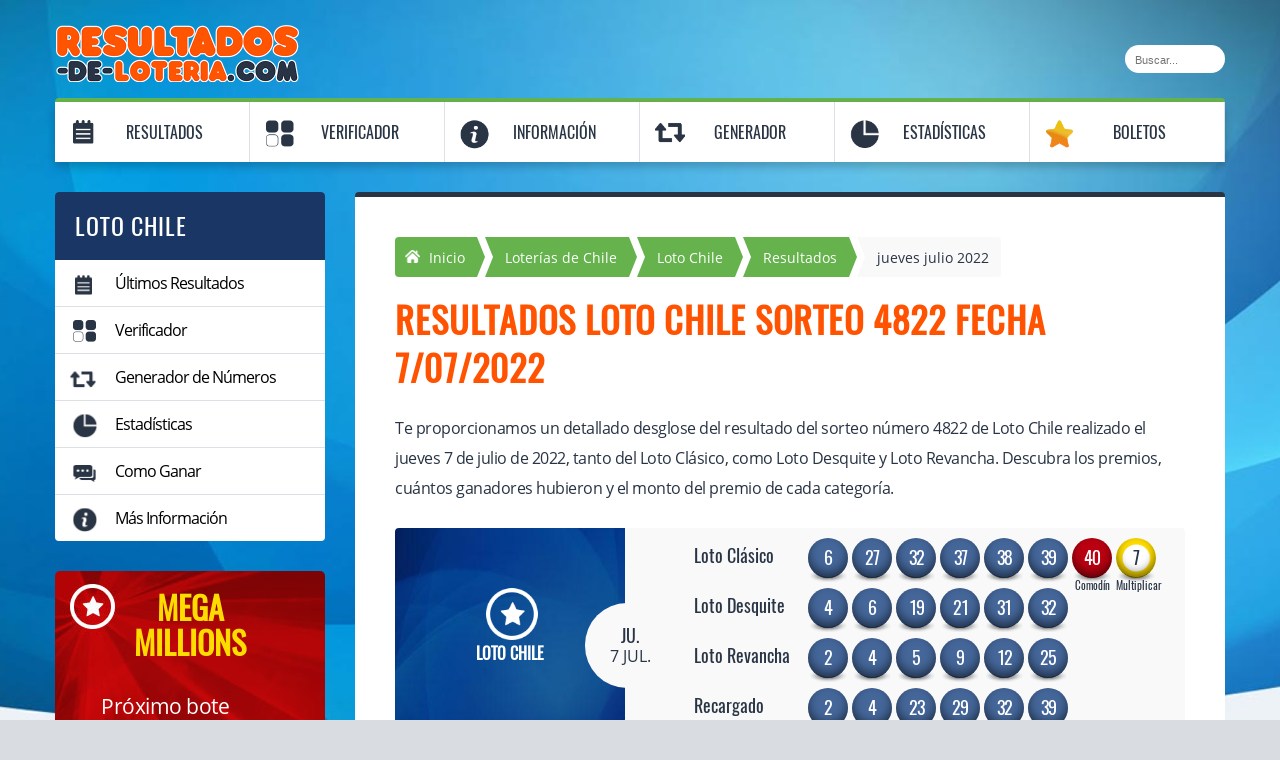

--- FILE ---
content_type: text/html; charset=utf-8
request_url: https://resultados-de-loteria.com/loto-chile/resultados/07-07-2022
body_size: 7424
content:

<!DOCTYPE html>
<html lang="es">
<head>

	<meta http-equiv="Content-Type" content="text/html; charset=utf-8">
	<title>Resultados Loto Chile Sorteo 4822 Fecha 7/07/2022</title>
	<meta name="description" content="Resultados Loto Chile Sorteo 4822 Fecha 7/07/2022 incluyendo un completo desglose de premios y detalles.">
	<meta name="keyword" content="resultados del sorteo 4822 de loto chile, resultados loto chile del jueves 7 julio 2022, premios de loto chile, números ganadores de loto chile">
	<meta name="author" content="resultados-de-loteria.com">
	<meta name="format-detection" content="telephone=no">
	<meta name="HandheldFriendly" content="True">
	<meta name="viewport" content="width=device-width, initial-scale=1.0">
	
	<link rel="preload" href="/fonts/opensans-regular-webfont.woff2" as="font" crossorigin="anonymous">
	<link rel="preload" href="/fonts/oswald-regular.woff2" as="font" crossorigin="anonymous">
	<style>
		@font-face{
			font-family:"Open Sans";font-style:normal;font-weight:400;font-display:swap;
			src:url("/fonts/opensans-regular-webfont.woff2") format("woff2"), url("/fonts/opensans-regular-webfont.woff") format("woff"), url("/fonts/opensans-regular-webfont.ttf") format("truetype");
		}
		@font-face{
			font-family:"Oswald";font-style:normal;font-weight:400;font-display:swap;
			src: url("/fonts/oswald-regular.woff2") format("woff2"), url("/fonts/oswald-regular.woff") format("woff"), url("/fonts/oswald-regular.ttf") format("truetype");
		}
	</style>
	
	<link href="/css/desktop?v=k4pDEOxC6Ccpqo2ToH126s4BI0sGrKsFhcq_ktwi1qo1" rel="stylesheet"/>

	
	
	<link rel="icon" type="image/png" sizes="32x32" href="/favicon-32.png">
	<link rel="icon" type="image/png" sizes="16x16" href="/favicon-16.png">
	<link rel="apple-touch-icon" href="/apple-touch-icon.png">
	
	
	
	<script>
		function addLoadEvent(n){if(window.addEventListener)window.addEventListener("load",n,!1);else if(window.attachEvent)window.attachEvent("onload",n);else{var d=window.onload;window.onload=function(){d&&d(),n()}}}
	</script>
	
	
	
	<!-- Google tag (gtag.js) -->
	<script async src="https://www.googletagmanager.com/gtag/js?id=G-995RC20ECP"></script>
	<script>
		window.dataLayer = window.dataLayer || [];
		function gtag(){dataLayer.push(arguments);}
		gtag('js', new Date());
		gtag('config', 'G-995RC20ECP');
	</script>
	
</head>
<body class="promo">

	<!-- Google Tag Manager (noscript) -->
	<noscript><iframe src="https://www.googletagmanager.com/ns.html?id=GTM-NX45MZC" height="0" width="0" style="display:none;visibility:hidden"></iframe></noscript>
	
	<a id="top"></a>
	
	<header>
		<div class="inner">
			<div class="top-bar navBar">
				
				<div class="logo"><a href="/" title="Resultados-de-Lotería.com" id="logo"><img src="/images/logo.png" alt="Resultados-de-Lotería.com Logo" width="245" height="57"></a></div>
				
					<div class="search">
						<form method="get" action="/buscar" id="search">
							<input type="text" name="addsearch" placeholder="Buscar..." class="box" style="border:none" aria-label="Buscar">
						</form>
					</div>
				
			</div>
		</div>
	</header>
	
	<div class="inner nav">
		<div class="navbar">
			<nav>
				
				
				<ul class="full">
					<li class="nav-results"><a href="/resultados" title="Resultados de Loterías">Resultados</a><span class="menu menu1"></span>
						<div class="sub subMenu1">
							<div class="menu-esp">
								<span>Loterías de España</span>
								<ul>
									<li class="apuestas"><a href="/apuestas-de-la-once/resultados" title="Resultados Juegos de la Once">Apuestas de la ONCE</a></li>
									<li class="turf"><a href="/lototurf/resultados" title="Resultados Lototurf">Lototurf</a></li>								
									<li class="cupon"><a href="/cupon-de-la-once/resultados" title="Resultados Cupón de la Once">Cupón de la ONCE</a></li>
									<li class="el-millon"><a href="/el-millon/resultados" title="Resultados El Millón">El Millón</a></li>														
									<li class="navidad-once"><a href="/sorteo-navidad-once/resultados" title="Resultados del Sorteo Navidad ONCE">Navidad ONCE</a></li>
									<li class="bonoloto"><a href="/bonoloto/resultados" title="Resultados Bonoloto">Bonoloto</a></li>
									<li class="nino"><a href="/el-nino/resultados" title="Resultados de El Niño">El Niño</a></li>
									<li class="eurojackpot"><a href="/eurojackpot/resultados" title="Resultados EuroJackpot">EuroJackpot</a></li>
									<li class="euromillions"><a href="/euromillones/resultados" title="Resultados Euromillones">Euromillones</a></li>
									<li class="euromillions"><a href="/eurodreams/resultados" title="Resultados EuroDreams">EuroDreams</a></li>
									<li class="primitiva"><a href="/la-primitiva/resultados" title="Resultados La Primitiva">La Primitiva</a></li>
									<li class="quiniela"><a href="/la-quiniela/resultados" title="Resultados La Quiniela">La Quiniela</a></li>
									<li class="navidad"><a href="/loteria-de-navidad/resultados" title="Resultados Lotería de Navidad">Lotería de Navidad</a></li>
									<li class="nacional"><a href="/loteria-nacional/resultados" title="Resultados Lotería Nacional">Lotería Nacional</a></li>
									<li class="el-gordo"><a href="/el-gordo-de-la-primitiva/resultados" title="Resultados del Gordo de la Primitiva">El Gordo</a></li>
									<li class="elige-8"><a href="/elige-8/resultados" title="Resultados del Elige 8">Elige 8</a></li>
								</ul>
							</div>
							<div class="menu-esp">
								<span>Loterías de Estados Unidos</span>
								<ul>
									<li class="powerball"><a href="/powerball/resultados" title="Resultados de Powerball">Powerball</a></li>
									<li class="mega-millions"><a href="/mega-millions/resultados" title="Resultados de Mega Millions">Mega Millions</a></li>
								</ul>
							</div>
							<div class="menu-esp">
								<span>Loterías de América Latina</span>
								<ul>
									<li class="loto-chile"><a href="/loto-chile/resultados" title="Resultados de Loto de Chile">Loto Chile</a></li>	
									<li class="baloto"><a href="/baloto/resultados" title="Resultados Baloto">Baloto</a></li>							
									<li class="loto-3"><a href="/loto-3/resultados" title="Resultados del Loto 3">Loto 3</a></li>
									<li class="ar-loto5"><a href="/loto-5-argentina/resultados" title="Resultados Loto 5">Loto 5</a></li>
									<li class="ar-loto"><a href="/loto-argentina/resultados" title="Resultados Loto Argentina">Loto Argentina</a></li>
									<li class="quini-6"><a href="/quini-6/resultados" title="Resultados Quini 6">Quini 6</a></li>
									<li class="telekino"><a href="/telekino/resultados" title="Resultados Telekino">Telekino</a></li>
									<li class="cr-lotto"><a href="/lotto-costa-rica/resultados" title="Resultados Lotto Costa Rica">Lotto de Costa Rica</a></li>
									<li class="totoloto"><a href="/totoloto/resultados" title="Resultados Totoloto">Totoloto</a></li>
									<li class="navidad"><a href="/gordo-de-navidad-argentina/resultados" title="Resultados Gordo de Navidad Argentina">Gordo de Navidad Argentina</a></li>
								</ul>
							</div>
						</div>
					</li>
					<li class="nav-checker"><a href="/verificador" title="Comprueba tu Boleto" >Verificador</a><span class="menu menu2"></span>
						<div class="sub subMenu2">
							<div class="menu-esp">
								<span>Loterías de España</span>
								<ul>
									<li class="bonoloto"><a href="/bonoloto/verificador" title="Verificador Bonoloto">Bonoloto</a></li>
									<li class="el-gordo"><a href="/el-gordo-de-la-primitiva/verificador" title="Verificador El Gordo de la Primitiva">El Gordo</a></li>
									<li class="el-millon"><a href="/el-millon/verificador" title="Verificador El Millón">El Millón</a></li>
									<li class="nino"><a href="/el-nino/verificador" title="Verificador del Ni&ntilde;o">El Ni&ntilde;o</a></li>
									<li class="eurojackpot"><a href="/eurojackpot/verificador" title="Verificador EuroJackpot">EuroJackpot</a></li>
									<li class="euromillions"><a href="/euromillones/verificador" title="Verificador Euromillones">Euromillones</a></li>
									<li class="primitiva"><a href="/la-primitiva/verificador" title="Verificador La Primitiva">La Primitiva</a></li>
									<li class="navidad"><a href="/loteria-de-navidad/verificador" title="Verificador Euromillones">Loteria de Navidad</a></li>
									<li class="nacional"><a href="/loteria-nacional/verificador" title="Verificador Lotería Nacional">Lotería Nacional</a></li>
								</ul>
							</div>
							<div class="menu-esp">
								<span>Loterías de Estados Unidos</span>
								<ul>
									<li class="powerball"><a href="/powerball/verificador" title="Verificador Powerball">Powerball</a></li>
									<li class="mega-millions"><a href="/mega-millions/verificador" title="Verificador Mega Millions">Mega Millions</a></li>
								</ul>
							</div>
							<div class="menu-esp">
								<span>Loterías de América Latina</span>
								<ul>
									<li class="loto-chile"><a href="/loto-chile/verificador" title="Verificador Loto Chile">Loto Chile</a></li>
									<li class="baloto"><a href="/baloto/verificador" title="Verificador Baloto">Baloto</a></li>
									<li class="cr-lotto"><a href="/lotto-costa-rica/verificador" title="Verificador del Lotto de Costa Rica">Lotto de Costa Rica</a></li>
									<li class="ar-loto5"><a href="/loto-5-argentina/verificador" title="Verificador Loto 5">Loto 5</a></li>
									<li class="totoloto"><a href="/totoloto/verificador" title="Verificador Totoloto">Totoloto</a></li>
									<li class="navidad"><a href="/gordo-de-navidad-argentina/verificador" title="Verificador Gordo de Navidad Argentina">Gordo de Navidad Argentina</a></li>
								</ul>
							</div>
						</div>
					</li>
					<li class="nav-info"><a href="/informacion" title="Información" >Información</a><span class="menu menu5"></span>
						<div class="sub subMenu5">
							<div class="menu-esp">
								<span>Loterías de España</span>
								<ul>
									<li class="apuestas"><a href="/apuestas-de-la-once" title="Apuestas de la Once">Apuestas de la ONCE</a></li>
									<li class="bonoloto"><a href="/bonoloto" title="Bonoloto">Bonoloto</a></li>
									<li class="cupon"><a href="/cupon-de-la-once" title="Cupón de la Once">Cupón de la ONCE</a></li>
									<li class="el-gordo"><a href="/el-gordo-de-la-primitiva" title="El Gordo de la Primitiva">El Gordo</a></li>
									<li class="el-millon"><a href="/el-millon" title="El Millón">El Millón</a></li>
									<li class="nino"><a href="/el-nino" title="Resultados de El Niño">El Niño</a></li>
									<li class="eurojackpot"><a href="/eurojackpot" title="Eurojackpot">Eurojackpot</a></li>
									<li class="euromillions"><a href="/euromillones" title="Euromillones">Euromillones</a></li>
									<li class="primitiva"><a href="/la-primitiva" title="La Primitiva">La Primitiva</a></li>
									<li class="quiniela"><a href="/la-quiniela" title="La Quiniela">La Quiniela</a></li>
									<li class="elige-8"><a href="/elige-8" title="Elige 8">Elige 8</a></li>
									<li class="navidad"><a href="/loteria-de-navidad" title="Lotería de Navidad">Lotería de Navidad</a></li>
									<li class="nacional"><a href="/loteria-nacional" title="Lotería Nacional">Lotería Nacional</a></li>
									<li class="turf"><a href="/lototurf" title="Lototurf">Lototurf</a></li>
									<li class="euromillions"><a href="/eurodreams" title="EuroDreams">EuroDreams</a></li>
								</ul>
							</div>
							<div class="menu-esp">
								<span>Loterías de Estados Unidos</span>
								<ul>
									<li class="mega-millions"><a href="/mega-millions" title="Lotería Mega Millions">Mega Millions</a></li>
									<li class="powerball"><a href="/powerball" title="Lotería Powerball">Powerball</a></li>
								</ul>
							</div>
							<div class="menu-esp">
								<span>Loterías de América Latina</span>
								<ul>
									<li class="baloto"><a href="/baloto" title="Lotería Baloto">Baloto</a></li>
									<li class="arg"><a href="/loterias-de-argentina" title="Loterías de Argentina">Loterías Argentina</a></li>
									<li class="mega-sena"><a href="/mega-sena" title="Lotería Mega Sena">Mega Sena</a></li>
									<li class="loto-chile"><a href="/loterias-de-chile" title="Loterías de Chile">Loterías de Chile</a></li>
									<li class="powerball"><a href="/loterias-de-venezuela" title="Loterías de Venezuela">Loterías Venezuela</a></li>
									<li class="cr-lotto"><a href="/lotto-costa-rica" title="Lotto Costa Rica">Lotto de Costa Rica</a></li>
									<li class="totoloto"><a href="/totoloto" title="Totoloto">Totoloto</a></li>
								</ul>
							</div>
						</div>
					</li>
					<li class="nav-generator"><a href="/generador-de-numeros" title="Generador de números">Generador</a><span class="menu menu3"></span>
						<div class="sub subMenu3">
							<div class="menu-esp">
								<span>Loterías de España</span>
								<ul>
									<li class="bonoloto"><a href="/bonoloto/generador-de-numeros" title="Generador de números Bonoloto">Bonoloto</a></li>
									<li class="el-gordo"><a href="/el-gordo-de-la-primitiva/generador-de-numeros" title="Generador de números El Gordo de la Primitiva">El Gordo</a></li>
									<li class="eurojackpot"><a href="/eurojackpot/generador-de-numeros" title="Generador de números Eurojackpot">Eurojackpot</a></li>
									<li class="euromillions"><a href="/euromillones/generador-de-numeros" title="Generador de números Euromillones">Euromillones</a></li>
									<li class="primitiva"><a href="/la-primitiva/generador-de-numeros" title="Generador de números La Primitiva">La Primitiva</a></li>
									<li class="turf"><a href="/lototurf/generador-de-numeros" title="Generador de números Lototurf">Lototurf</a></li>
								</ul>
							</div>
							<div class="menu-esp">
								<span>Loterías de Estados Unidos</span>
								<ul>
									<li class="powerball"><a href="/powerball/generador-de-numeros" title="Generador de Powerball">Powerball</a></li>
									<li class="mega-millions"><a href="/mega-millions/generador-de-numeros" title="Generador de Mega Millions">Mega Millions</a></li>	
								</ul>
							</div>
							<div class="menu-esp">
								<span>Loterías de América Latina</span>
								<ul>
									<li class="baloto"><a href="/baloto/generador-de-numeros" title="Generador de Baloto">Baloto</a></li>								
									<li class="loto-chile"><a href="/loto-chile/generador-de-numeros" title="Generador de Loto Chile">Loto Chile</a></li>															
									<li class="loto-3"><a href="/loto-3/generador-de-numeros" title="Generador del Loto 3">Loto 3</a></li>
									<li class="achunte"><a href="/al-fin-le-achunte/generador-de-numeros" title="Generador de Al Fin Le Achunté">Al Fin Le Achunté</a></li>
									<li class="ar-loto"><a href="/loto-argentina/generador-de-numeros" title="Generador de Loto Argentina">Loto Argentina</a></li>
									<li class="ar-loto5"><a href="/loto-5-argentina/generador-de-numeros" title="Generador de Loto 5">Loto 5</a></li>
									<li class="quini-6"><a href="/quini-6/generador-de-numeros" title="Generador de Quini 6">Quini 6</a></li>
									<li class="cr-lotto"><a href="/lotto-costa-rica/generador-de-numeros" title="Generador de Números del Lotto de Costa Rica">Lotto de Costa Rica</a></li>
									<li class="totoloto"><a href="/totoloto/generador-de-numeros" title="Generador de Números del Totoloto">Totoloto</a></li>
								</ul>
							</div>
						</div>
					</li>
					<li class="nav-stats"><a href="/estadisticas" title="Estadísticas">Estadísticas</a><span class="menu menu4"></span>
						<div class="sub subMenu4">
							<div class="menu-esp">
								<span>Loterías de España</span>
								<ul>
									<li class="bonoloto"><a href="/bonoloto/estadisticas" title="Estadísticas Bonoloto">Bonoloto</a></li>
									<li class="el-gordo"><a href="/el-gordo-de-la-primitiva/estadisticas" title="Estadísticas El Gordo de la Primitiva">El Gordo</a></li>
									<li class="nino"><a href="/el-nino/estadisticas" title="Estadísticas del Niño">El Niño</a></li>
									<li class="eurojackpot"><a href="/eurojackpot/estadisticas" title="Estadísticas Eurojackpot">Eurojackpot</a></li>
									<li class="euromillions"><a href="/euromillones/estadisticas" title="Estadísticas Euromillones">Euromillones</a></li>
									<li class="primitiva"><a href="/la-primitiva/estadisticas" title="Estadísticas La Primitiva">La Primitiva</a></li>
									<li class="navidad"><a href="/loteria-de-navidad/estadisticas" title="Estadísticas de la Lotería de Navidad">Lotería de Navidad</a></li>
									<li class="turf"><a href="/lototurf/estadisticas" title="Estadísticas Lototurf">Lototurf</a></li>
								</ul>
							</div>
							<div class="menu-esp">
								<span>Loterías de Estados Unidos</span>
								<ul>
									<li class="powerball"><a href="/powerball/estadisticas" title="Estadísticas Powerball">Powerball</a></li>
								</ul>
							</div>
							<div class="menu-esp">
								<span>Loterías de América Latina</span>
								<ul>
									<li class="loto-chile"><a href="/loto-chile/estadisticas" title="Estadísticas Loto Chile">Loto Chile</a></li>
								</ul>
							</div>
						</div>
					</li>
					
						<li class="nav-tickets"><a href="/boletos" title="Comprar boletos online">Boletos</a></li>
					
				</ul>
			</nav>
		</div>
	</div>
	<div class="container-fluid" id="container-fluid">

<div class="inner">

	
	
	<div class="col-xx-3" id="sidebar">
		
		

	<div class="box loto-chile">
		<div class="title">Loto Chile</div>
		<ul>			
			<li class="nav-results"><a href="/loto-chile/resultados" title="Resultados de Loto De Chile">Últimos Resultados</a></li>
			<li class="nav-checker"><a href="/loto-chile/verificador" title="Verificador Loto Chile">Verificador</a></li>
			<li class="nav-generator"><a href="/loto-chile/generador-de-numeros" title="Generador de N&uacute;meros de Loto Chile">Generador de N&uacute;meros</a></li>
			<li class="nav-stats"><a href="/loto-chile/estadisticas" title="Estadísticas de Loto Chile">Estadísticas</a></li>
			<li class="nav-faq"><a href="/loto-chile/como-ganar" title="Como ganar de Loto Chile">Como Ganar</a></li>
			<li class="nav-info"><a href="/loto-chile" title="Información de Loto Chile">Más Información</a></li>
		</ul>
	</div>
	

		
				<div class="usa-bnr">
					<span>Mega<br>Millions</span>
					<div class="jackpot">
						<p>Próximo bote</p>
						<span>199.000.000 $</span>
					</div>
					
						<a href="/es/juega/mega-millions" class="btn" rel="nofollow" target="_blank" title="Juega Ahora">Juega Ahora</a>
					
				</div>
			
			
		
	</div>
	


	<div class="col-xx-9" id="content">

		<ol id="breadcrumb" itemscope itemtype="http://schema.org/BreadcrumbList">
			<li itemprop="itemListElement" itemscope itemtype="http://schema.org/ListItem"><a href="/" title="Resultados-de-Lotería.com" itemprop="item" class="sprite"><span itemprop="name">Inicio</span></a><meta itemprop="position" content="1"></li>
			<li itemprop="itemListElement" itemscope itemtype="http://schema.org/ListItem"><a href="/loterias-de-chile" title="Loterías de Chile" itemprop="item"><span itemprop="name">Loterías de Chile</span></a><meta itemprop="position" content="2"></li>
			<li itemprop="itemListElement" itemscope itemtype="http://schema.org/ListItem"><a href="/loto-chile" title="Loto Chile" itemprop="item"><span itemprop="name">Loto Chile</span></a><meta itemprop="position" content="3"></li>
			<li itemprop="itemListElement" itemscope itemtype="http://schema.org/ListItem"><a href="/loto-chile/resultados" title="Resultados de Loto Chile" itemprop="item"><span itemprop="name">Resultados</span></a><meta itemprop="position" content="4"></li>
			<li>jueves julio 2022</li>
		</ol>

		<h1>Resultados Loto Chile Sorteo 4822 Fecha 7/07/2022</h1>

		<p>Te proporcionamos un detallado desglose del resultado del sorteo número 4822 de Loto Chile realizado el jueves 7 de julio de 2022, tanto del Loto Clásico, como Loto Desquite y Loto Revancha. Descubra los premios, cuántos ganadores hubieron y el monto del premio de cada categoría.</p>

		<div class="results latest-result">
		
			<div class="col-xx-12 box cl-loto" style="height: 230px">
				
				<div class="elem1 sprite" style="height: 230px">Loto Chile</div>
				<div class="elem9"><span>ju.</span> 7 jul.</div>
				
				<div class="col-2"  style="padding-top: 10px;" >
					
					<ul class="balls clas">
						<li>Loto Clásico</li>
						
							<li class="ball">6</li>
						
							<li class="ball">27</li>
						
							<li class="ball">32</li>
						
							<li class="ball">37</li>
						
							<li class="ball">38</li>
						
							<li class="ball">39</li>
						
							<li class="bonus-ball bonus">40</li>
						
							<li class="multiplicar bonus">7</li>
						
					</ul>

					
						<ul class="balls">
							<li>Loto Desquite</li>
							
								<li class="ball">4</li>
							
								<li class="ball">6</li>
							
								<li class="ball">19</li>
							
								<li class="ball">21</li>
							
								<li class="ball">31</li>
							
								<li class="ball">32</li>
							
						</ul>
					
						<ul class="balls">
							<li>Loto Revancha</li>
							
								<li class="ball">2</li>
							
								<li class="ball">4</li>
							
								<li class="ball">5</li>
							
								<li class="ball">9</li>
							
								<li class="ball">12</li>
							
								<li class="ball">25</li>
							
						</ul>
					
						<ul class="balls">
							<li>Recargado</li>
							
								<li class="ball">2</li>
							
								<li class="ball">4</li>
							
								<li class="ball">23</li>
							
								<li class="ball">29</li>
							
								<li class="ball">32</li>
							
								<li class="ball">39</li>
							
						</ul>
					
					
				</div>
			</div>

		</div>
		
		
		<a id="bnr-base" href="/es/juega/mega-millions" target="_blank" rel="nofollow" title="Comprar Boletos de Mega Millions" class="bnr-wrapper mega-millions">
			<div id="bnr-bg"></div>
			<div id="bnr-logo"></div>
			<div id="bnr-textA" class="bnr-text">¡Juega a Mega Millions de USA hoy y gana en grande!</div>
			<div id="bnr-textB" class="bnr-text">Próximo Bote</div>
			<div id="bnr-textD" class="bnr-text">199.000.000 $</div>
			<div id="bnr-button1" class="bnr-button btn green">Comprar Boletos</div>
		</a>
	<br>
		
		
		
			<table class="resultsTable noHover mobFormat">
				<thead>
					<tr>
						<th>Categoría</th>
						<th style="text-align: right;">Premio por ganador</th>
						<th style="text-align: right;">Total Ganado</th>
						<th style="text-align: right;">Ganadores</th>
					</tr>
				</thead>
				<tbody>
					
						<tr>
							<td class="noBefore colour">
								6 Aciertos<br>
								
									<img src="/images/balls/chile/match6.png" alt="6 Aciertos">
								
							</td>
							<td style="text-align: right;" class="nowrap" data-title="Premio por ganador">1.950.000.000,00 $</td>
							<td style="text-align: right;" class="nowrap" data-title="Total ganado">0,00 $</td>
							<td style="text-align: right;" class="nowrap" data-title="Total ganadores">
								
									<span style="font-weight: bold; color: #F00;">Acumulado</span>
								0
							</td>
						</tr>
					
						<tr>
							<td class="noBefore colour">
								5 Aciertos + Comodín<br>
								
									<img src="/images/balls/chile/match5-bonus.png" alt="5 Aciertos + Comodín">
								
							</td>
							<td style="text-align: right;" class="nowrap" data-title="Premio por ganador">0,00 $</td>
							<td style="text-align: right;" class="nowrap" data-title="Total ganado">0,00 $</td>
							<td style="text-align: right;" class="nowrap" data-title="Total ganadores">
								0
							</td>
						</tr>
					
						<tr>
							<td class="noBefore colour">
								5 Aciertos<br>
								
									<img src="/images/balls/chile/match5.png" alt="5 Aciertos">
								
							</td>
							<td style="text-align: right;" class="nowrap" data-title="Premio por ganador">228.550,00 $</td>
							<td style="text-align: right;" class="nowrap" data-title="Total ganado">2.742.600,00 $</td>
							<td style="text-align: right;" class="nowrap" data-title="Total ganadores">
								12
							</td>
						</tr>
					
						<tr>
							<td class="noBefore colour">
								4 Aciertos + Comodín<br>
								
									<img src="/images/balls/chile/match4-bonus.png" alt="4 Aciertos + Comodín">
								
							</td>
							<td style="text-align: right;" class="nowrap" data-title="Premio por ganador">152.370,00 $</td>
							<td style="text-align: right;" class="nowrap" data-title="Total ganado">2.742.660,00 $</td>
							<td style="text-align: right;" class="nowrap" data-title="Total ganadores">
								18
							</td>
						</tr>
					
						<tr>
							<td class="noBefore colour">
								4 Aciertos<br>
								
									<img src="/images/balls/chile/match4.png" alt="4 Aciertos">
								
							</td>
							<td style="text-align: right;" class="nowrap" data-title="Premio por ganador">7.880,00 $</td>
							<td style="text-align: right;" class="nowrap" data-title="Total ganado">2.742.240,00 $</td>
							<td style="text-align: right;" class="nowrap" data-title="Total ganadores">
								348
							</td>
						</tr>
					
						<tr>
							<td class="noBefore colour">
								3 Aciertos + Comodín<br>
								
									<img src="/images/balls/chile/match3-bonus.png" alt="3 Aciertos + Comodín">
								
							</td>
							<td style="text-align: right;" class="nowrap" data-title="Premio por ganador">5.390,00 $</td>
							<td style="text-align: right;" class="nowrap" data-title="Total ganado">2.743.510,00 $</td>
							<td style="text-align: right;" class="nowrap" data-title="Total ganadores">
								509
							</td>
						</tr>
					
						<tr>
							<td class="noBefore colour">
								3 Aciertos<br>
								
									<img src="/images/balls/chile/match3.png" alt="3 Aciertos">
								
							</td>
							<td style="text-align: right;" class="nowrap" data-title="Premio por ganador">1.580,00 $</td>
							<td style="text-align: right;" class="nowrap" data-title="Total ganado">8.642.600,00 $</td>
							<td style="text-align: right;" class="nowrap" data-title="Total ganadores">
								5.470
							</td>
						</tr>
					
						<tr>
							<td class="noBefore colour">
								2 Aciertos + Comodín<br>
								
									<img src="/images/balls/chile/match2-bonus.png" alt="2 Aciertos + Comodín">
								
							</td>
							<td style="text-align: right;" class="nowrap" data-title="Premio por ganador">1.000,00 $</td>
							<td style="text-align: right;" class="nowrap" data-title="Total ganado">3.852.000,00 $</td>
							<td style="text-align: right;" class="nowrap" data-title="Total ganadores">
								3.852
							</td>
						</tr>
					
						<tr style="background-color: #CCC;">
							<td class="noBefore colour">
								Totals<br>
								
							</td>
							<td style="text-align: right;" class="nowrap" data-title="Premio por ganador">-</td>
							<td style="text-align: right;" class="nowrap" data-title="Total ganado">23.465.610,00 $</td>
							<td style="text-align: right;" class="nowrap" data-title="Total ganadores">
								10.209
							</td>
						</tr>
					
				</tbody>
			</table>
			
		
		
			<h2>Premios de Recargado</h2>
		
			<table class="resultsTable noHover mobFormat">
				<thead>
					<tr>
						<th>Categoría</th>
						<th style="text-align: right;">Premio por ganador</th>
						<th style="text-align: right;">Total Ganado</th>
						<th style="text-align: right;">Ganadores</th>
					</tr>
				</thead>
				<tbody>
					
						<tr>
							<td class="noBefore colour">
								6 Aciertos<br>
								
									<img src="/images/balls/chile/match6.png" alt="6 Aciertos">
								
							</td>
							<td style="text-align: right;" class="nowrap" data-title="Premio por ganador">600.000.000,00 $</td>
							<td style="text-align: right;" class="nowrap" data-title="Total ganado">0,00 $</td>
							<td style="text-align: right;" class="nowrap" data-title="Total ganadores">
								
									<span style="font-weight: bold; color: #F00;">Acumulado</span>
								0
							</td>
						</tr>
					
				</tbody>
			</table>
			
		
		
			<h2>Premios de Desquite</h2>
		
			<table class="resultsTable noHover mobFormat">
				<thead>
					<tr>
						<th>Categoría</th>
						<th style="text-align: right;">Premio por ganador</th>
						<th style="text-align: right;">Total Ganado</th>
						<th style="text-align: right;">Ganadores</th>
					</tr>
				</thead>
				<tbody>
					
						<tr>
							<td class="noBefore colour">
								6 Aciertos<br>
								
									<img src="/images/balls/chile/match6.png" alt="6 Aciertos">
								
							</td>
							<td style="text-align: right;" class="nowrap" data-title="Premio por ganador">110.000.000,00 $</td>
							<td style="text-align: right;" class="nowrap" data-title="Total ganado">0,00 $</td>
							<td style="text-align: right;" class="nowrap" data-title="Total ganadores">
								
									<span style="font-weight: bold; color: #F00;">Acumulado</span>
								0
							</td>
						</tr>
					
				</tbody>
			</table>
			
		
		
			<h2>Premios de Revancha</h2>
			
			<table class="resultsTable noHover mobFormat">
				<thead>
					<tr>
						<th>Categoría</th>
						<th style="text-align: right;">Premio por ganador</th>
						<th style="text-align: right;">Total Ganado</th>
						<th style="text-align: right;">Ganadores</th>
					</tr>
				</thead>
				<tbody>
					
						<tr>
							<td class="noBefore colour">
								6 Aciertos<br>
								
									<img src="/images/balls/chile/match6.png" alt="6 Aciertos">
								
							</td>
							<td style="text-align: right;" class="nowrap" data-title="Premio por ganador">670.000.000,00 $</td>
							<td style="text-align: right;" class="nowrap" data-title="Total ganado">0,00 $</td>
							<td style="text-align: right;" class="nowrap" data-title="Total ganadores">
								
									<span style="font-weight: bold; color: #F00;">Acumulado</span>
								0
							</td>
						</tr>
					
				</tbody>
			</table>
			
		
		
			<h2>Resultados de Jubilazo</h2>
		
			<table class="cl-loto multiResult mobFormat">
				<thead>
					<tr>
						<th>Resultados</th>
						<th>Premio por ganador</th>
						<th>Ganadores</th>
					</tr>
				</thead>
				<tbody>
					
						<tr>
							<td class="noBefore">
								<ul class="balls">
									
										<li class="ball">13</li>
									
										<li class="ball">16</li>
									
										<li class="ball">21</li>
									
										<li class="ball">23</li>
									
										<li class="ball">26</li>
									
										<li class="ball">39</li>
									
								</ul>
							</td>
							<td data-title="Premio por ganador">1.000.000,00 $</td>
							<td data-title="Ganadores">0</td>
						</tr>
					
						<tr>
							<td class="noBefore">
								<ul class="balls">
									
										<li class="ball">6</li>
									
										<li class="ball">8</li>
									
										<li class="ball">17</li>
									
										<li class="ball">23</li>
									
										<li class="ball">24</li>
									
										<li class="ball">36</li>
									
								</ul>
							</td>
							<td data-title="Premio por ganador">1.000.000,00 $</td>
							<td data-title="Ganadores">0</td>
						</tr>
					
						<tr>
							<td class="noBefore">
								<ul class="balls">
									
										<li class="ball">7</li>
									
										<li class="ball">17</li>
									
										<li class="ball">24</li>
									
										<li class="ball">25</li>
									
										<li class="ball">29</li>
									
										<li class="ball">33</li>
									
								</ul>
							</td>
							<td data-title="Premio por ganador">500.000,00 $</td>
							<td data-title="Ganadores">0</td>
						</tr>
					
						<tr>
							<td class="noBefore">
								<ul class="balls">
									
										<li class="ball">5</li>
									
										<li class="ball">19</li>
									
										<li class="ball">31</li>
									
										<li class="ball">35</li>
									
										<li class="ball">40</li>
									
										<li class="ball">41</li>
									
								</ul>
							</td>
							<td data-title="Premio por ganador">500.000,00 $</td>
							<td data-title="Ganadores">0</td>
						</tr>
					
				</tbody>
			</table>
			
		
		
			<h2>Resultados de Jubilazo 50 A&ntilde;os</h2>
			<table class="cl-loto multiResult mobFormat">
				<thead>
					<tr>
						<th>Resultados</th>
						<th>Premio por ganador</th>
						<th>Ganadores</th>
					</tr>
				</thead>
				<tbody>
					
						<tr>
							<td class="noBefore">
								<ul class="balls">
									
										<li class="ball">3</li>
									
										<li class="ball">9</li>
									
										<li class="ball">16</li>
									
										<li class="ball">17</li>
									
										<li class="ball">22</li>
									
										<li class="ball">23</li>
									
								</ul>
							</td>
							<td data-title="Premio por ganador">1.000.000,00 $</td>
							<td data-title="Ganadores">0</td>
						</tr>
					
						<tr>
							<td class="noBefore">
								<ul class="balls">
									
										<li class="ball">6</li>
									
										<li class="ball">11</li>
									
										<li class="ball">14</li>
									
										<li class="ball">25</li>
									
										<li class="ball">33</li>
									
										<li class="ball">34</li>
									
								</ul>
							</td>
							<td data-title="Premio por ganador">1.000.000,00 $</td>
							<td data-title="Ganadores">1</td>
						</tr>
					
				</tbody>
			</table>
			
		

		<div class="button-box">
			
				<a href="/loto-chile/resultados/05-07-2022" class="btn btn-left">Resultado anterior</a>
			
				<a href="/loto-chile/resultados/10-07-2022" class="btn btn-right">Siguiente resultado</a>
			
		</div>

	</div>

</div>

	</div>
	
	<footer>
		<div class="inner">
			<div class="col-xx-12 row centred">
				<div class="col-xx-4 logo">
					<a href="/" title="Resultados-de-Lotería.com"><img src="/images/logo.png" alt="Resultados-de-Lotería.com Logo" width="175" height="41"></a>
					<p>&copy; Copyright 2026 Resultados-de-Lotería.com</p>
				</div>
				
				<div class="col-xx-4">
					<ul class="social">
						<!-- <li><a href="https://www.facebook.com/siyofuerarico" target="_blank" title="Página de Facebook de Resultados-de-Lotería.com" class="facebook sprite transition" id="facebook"></a></li>
						<li><a href="https://x.com/loteriascom" target="_blank" title="Página de Twitter Resultados-de-Lotería.com" class="twitter sprite transition"></a></li> -->
					</ul>
				</div>
	
				<div class="col-xx-4 small-bits">
					<ul>
						<li><a href="/sobre-nosotros" title="Sobre Nosotros">Sobre Nosotros</a></li>
						<li><a href="/cookies" title="Cookies de Resultados-de-Lotería.com">Cookies</a></li>
						<li><a href="/aviso-legal" title="Aviso Legal de Resultados-de-Lotería.com">Aviso Legal</a></li>
						<li><a href="/mapa-del-sitio" title="Mapa Web de Resultados-de-Lotería.com">Mapa Web</a></li>					
						<li><a href="/contactanos" title="Contacto de Resultados-de-Lotería.com">Contáctanos</a></li>
					</ul>
				</div>
			</div>
		</div>
		
		

	</footer>
	
	<script src="/js/functions?v=RDsmv-uRv3jaKL2N_MiVQvKBLml933IsHixvNv87abg1"></script>

	
	

</body>
</html>

--- FILE ---
content_type: text/css; charset=utf-8
request_url: https://resultados-de-loteria.com/css/desktop?v=k4pDEOxC6Ccpqo2ToH126s4BI0sGrKsFhcq_ktwi1qo1
body_size: 26837
content:
@charset "UTF-8";html,body,div,span,h1,h2,h3,h4,h5,h6,p,a,img,strong,ul,li,form,br{margin:0;padding:0;border:0;font-size:100%;vertical-align:top}*,*:before,*:after{-webkit-box-sizing:border-box;-moz-box-sizing:border-box;box-sizing:border-box}html{background:#d9dde2}body{position:relative;font-size:1em;font-family:"Open Sans",sans-serif;-webkit-text-size-adjust:none;color:#293444;background:url(/images/skin/bg-default.jpg) no-repeat top #eef2f8;background-size:1920px;font-weight:400;min-width:1200px}sup{padding:0;margin:0;font-size:90%;line-height:normal}a{text-decoration:none;color:#cd6a01;-webkit-transition:all .2s ease-in-out;-moz-transition:all .2s ease-in-out;-ms-transition:all .2s ease-in-out;-o-transition:all .2s ease-in-out;transition:all .2s ease-in-out}a:hover,a.alt-link:hover{-webkit-transition:all .2s ease-in-out;-moz-transition:all .2s ease-in-out;-ms-transition:all .2s ease-in-out;-o-transition:all .2s ease-in-out;transition:all .2s ease-in-out;color:#fa0}canvas{position:absolute;top:0;z-index:0}a img{border:none}a.alt-link{color:#000;display:block;margin-bottom:20px}li{list-style:none}.news ol.numbering{counter-reset:numbering}.news ol.numbering li{margin:15px 0;line-height:1.5em;padding-left:20px;position:relative}.news ol.numbering li:before{content:counter(numbering);counter-increment:numbering;background-color:#ff5301;color:#fff;font-size:21px;line-height:30px;text-align:center;font-weight:bold;width:30px;height:30px;position:absolute;left:-20px;top:4px}.upper{text-transform:uppercase!important}.hide{display:none!important}.clear{clear:both}.centred{margin:auto;text-align:center}.grossa-b{margin-top:120px;text-align:right}.centred .btn{margin-bottom:20px}.nowrap{white-space:nowrap!important}.float-left{float:left!important}.floatRight{float:right!important}.imgL{float:left;margin:0 10px 10px 0!important}.imgR{float:right;margin:0 0 10px 10px!important}.inline{display:inline-block}.transition{-webkit-transition:all .2s ease-in-out;transition:all .2s ease-in-out}.bottomPad{padding-bottom:50px!important}.padded5{padding:5px}.padded10{padding:10px}.padded20{padding:20px}.padded30{padding:30px}.padded50{padding:50px}.paddedT50{padding:50px}.margin-r{margin-right:13px}.noMargin{margin:0!important}.noPadding{padding:0!important}.white{color:#fff}.red{color:#c00}.hdr-ticket{float:right;margin-top:20px;border:1px solid #ffe300}.breaker{word-break:break-all;word-wrap:break-word}.noAfter:after,.noAfter:before{display:none!important}.box-border,.styleTable,.localBox span{-webkit-box-sizing:border-box;-moz-box-sizing:border-box;box-sizing:border-box}.btn,.navbar .play,.num-grid .grid.euro-num a{background:#ffea00;background:-moz-linear-gradient(top,#ffea00 0%,#ffbf00 100%);background:-webkit-linear-gradient(top,#ffea00 0%,#ffbf00 100%);background:linear-gradient(to bottom,#ffea00 0%,#ffbf00 100%)}hr{border:0;height:1px;background:#eaeaea;clear:both;display:inline-block;width:100%;margin-bottom:30px}.sprite:before{background:url(/images/skin/icon-sprite.png) no-repeat;background-size:500px 1500px!important;content:"";position:absolute}.close{background:#fff;text-align:center;width:30px;height:30px;line-height:30px;display:inline-block;border-radius:30px;color:#000}.close:hover{background:#c00;color:#fff}.no-padding{padding:0!important}.flex-box{display:flex;display:-webkit-flex}.flex-box .box,.bottom-box .box,.flex-box .sub-box{flex:1;-webkit-flex:1}.no-bg:before{background:none}.no-border-r{border-right:none!important}ul{position:relative;list-style-type:none}ul li{padding:6px 0 6px 35px;line-height:22px;margin-bottom:10px;position:relative}ul li:before{content:"";width:26px;height:26px;background:url(/images/skin/icon-sprite.png) no-repeat 10.493% 9.346%;background-size:500px 1500px;position:absolute;top:5px;left:0}.cl-loto .balls.clas .ball:nth-child(8):before,.cl-loto .balls.clas .ball:last-child:before{content:"";width:26px;height:26px;background:url(/images/skin/icon-sprite.png) no-repeat 10.493% 9.346%;background-size:500px 1500px;position:absolute;top:5px;left:-2px}ul li a{color:#000}.ball-container{display:inline-block}.no-bg{background:none!important;border:none!important}.last-mod{border:1px solid #eaeaea;width:100%;padding:10px;display:inline-block}.last-mod p{margin:0;position:relative;padding-left:40px}.last-mod p:before{content:"";background:url(/images/skin/icon-sprite.png) no-repeat 20.877% 98.039%;position:absolute;top:4px;left:10px;height:21px;width:21px;background-size:500px 1500px}form input{width:150px;margin-left:45px;float:right}#search .box{border-radius:20px;padding:9px 20px 6px 10px;font:normal 11px/13px arial,sans-serif;width:100px;-webkit-apperance:none;outline:none;transition:all .3s ease-in-out;-webkit-transition:all .3s ease-in-out}#search .box:focus{width:150px}h1,h2,h3,h4,.title{font:2.25em/48px Oswald,sans-serif;color:#ff5301;text-transform:uppercase;letter-spacing:1px}h1{margin-bottom:20px;font-weight:700}h2{font-size:1.75em;line-height:34px;margin-bottom:15px;padding-top:20px;font-weight:700}h3,.news #headline .title{font-size:1.5em;line-height:26px;margin-bottom:15px;padding-top:20px}h4,.news .lower-news .title{font-size:1.313em;line-height:24px;margin-bottom:15px;padding-top:20px}p.big{font:1.5em/36px Open Sans,sans-serif;font-weight:300}.vbig{font:1.575em/36px Open Sans,sans-serif;font-weight:300}p.white{color:#fff}.generic-box .large{font-size:1.65em}p span{font-family:"open_bold",sans-serif}.small{font-size:.875em}p{line-height:30px;margin-bottom:25px;letter-spacing:-.5px}.content hr{background:none;border:none;border-top:1px solid #ddd}.content p a{font-weight:bold}.content img{max-width:100%}p.large{font:1.575em/36px open_light,sans-serif;letter-spacing:-1px}p.medium,.option-box p{font:1.125em/18px open_light,sans-serif;letter-spacing:-.5px}.btn{position:relative;font:1.3em/24px Oswald,sans-serif;text-transform:uppercase;text-align:center;text-decoration:none;padding:10px 15px;display:inline-block;z-index:0;border:none;cursor:pointer;border:1px solid #ffea00;-webkit-box-shadow:0 2px 3px 0 rgba(0,0,0,.5);box-shadow:0 2px 3px 0 rgba(0,0,0,.5);border-radius:4px;letter-spacing:1px;color:#000;font-weight:700}.btn:hover,.num-grid .grid.euro-num a:hover{background:#ffe651;background:-moz-linear-gradient(top,#ffe651 0%,#ffa023 100%);background:-webkit-linear-gradient(top,#ffe651 0%,#ffa023 100%);background:linear-gradient(to bottom,#ffe651 0%,#ffa023 100%);color:#000}.btn.green{background:#7ad85d;background:-moz-linear-gradient(top,#7ad85d 0%,#66b34e 100%);background:-webkit-linear-gradient(top,#7ad85d 0%,#66b34e 100%);background:linear-gradient(to bottom,#7ad85d 0%,#66b34e 100%);border-color:#82e463;color:#fff}.btn.green:hover{background:#88ec69;background:-moz-linear-gradient(top,#88ec69 0%,#75cb5a 100%);background:-webkit-linear-gradient(top,#88ec69 0%,#75cb5a 100%);background:linear-gradient(to bottom,#88ec69 0%,#75cb5a 100%);color:#fff}.btn-alt{background:#66b34e;padding:10px 15px;border-radius:4px;color:#fff;font:1.125em/18px Oswald,sans-serif;text-transform:uppercase;font-weight:700;letter-spacing:1px}.btn-alt:hover{background:#76cd5b;color:#fff}.button-box{display:inline-block;padding:30px 0;width:100%}.btn.btn-left{float:left;position:relative}.btn.btn-right{float:right;position:relative}.form .btn-alt{border:none;cursor:pointer}.btn.disabled{background:#ddd;color:#aaa;border:1px solid #ccc;cursor:default!important}.outer,footer{position:relative;width:100%}.inner{position:relative;width:1170px;margin:auto}.flexContainer{display:table;display:-webkit-flex;display:flex;-webkit-flex-wrap:wrap;flex-wrap:wrap}#jsVar{position:fixed;bottom:0;left:0;padding:5px;color:#fff;float:left;background:rgba(0,0,0,.6);font:10px/14px arial;z-index:9999}.content{background:#fff;margin:-10px auto 0;display:inline-block;width:100%}#content{background:#fff;padding:40px;margin:30px 0;border-radius:4px;border-top:5px solid #293444;width:870px;z-index:1}.main{position:relative;overflow:hidden;z-index:1}.bright-box{display:inline-block;width:790px;background:url(/images/skin/bright-bg.jpg) no-repeat #189ae3;margin-bottom:30px;position:relative}.bright-box-mega{display:inline-block;width:790px;background:url(/images/skin/bright-bg-mega.jpg) no-repeat #189ae3;margin-bottom:30px;position:relative}.generic-box{display:inline-block;width:100%;margin-bottom:30px;padding:30px;position:relative;background:#f9f9f9;border:1px solid #e3e7ee;border-radius:4px}.generic-box .box:last-child{border-right:none!important}.generic-box h2{padding-top:0}.flexContainer{display:flex;display:-webkit-flex;flex-wrap:wrap}.container-alt{background:#d8d8d8;display:inline-block;width:100%}.flex-box.dark{background:#333;color:#fff;margin-bottom:30px}#content .row{width:100%}.info-col{float:left;margin-right:30px;width:45%;margin-bottom:30px}#breadcrumb{width:100%;height:30px;line-height:27px;margin-top:0;margin-bottom:30px;padding-left:0;display:inline-block}#breadcrumb li{display:inline-block}#breadcrumb li:last-child{padding:7px 12px 6px 20px;font-size:.875em;position:relative;background:#f9f9f9;border-radius:0 4px 4px 0}#breadcrumb li:last-child:before,#breadcrumb a:before{content:"";position:absolute;width:0;height:0;border-top:20px solid transparent;border-left:8px solid #fff;border-bottom:20px solid transparent;left:0;top:0}#breadcrumb a{background:#66b34e;margin-right:4px;padding:7px 12px 6px 20px;font-size:.875em;display:inline-block;position:relative;color:#fff}#breadcrumb a:hover{background:#ff5301}#breadcrumb li:first-child a{height:40px;text-indent:14px;border-radius:4px 0 0 4px;position:relative}#breadcrumb li:first-child a:before{background-position:41.237% 0;position:absolute;width:15px;height:13px;top:13px;left:10px;border:none}#breadcrumb li a:after{content:"";position:absolute;width:0;height:0;border-top:20px solid transparent;border-left:8px solid #66b34e;border-bottom:20px solid transparent;right:-8px;-webkit-transition:all .2s ease-in-out;transition:all .2s ease-in-out;top:0}#breadcrumb a:hover:first-child:after{border-left-color:#ff5301;-webkit-transition:all .2s ease-in-out;transition:all .2s ease-in-out}.content ul,.content ol{list-style-type:none;margin:0 0 20px;padding:0}.content ul li,.content ol li{position:relative;margin:4px 0}.flexContainer>div.innerDiv{background-clip:padding-box;border-left:10px solid transparent;border-right:10px solid transparent;padding:0;z-index:1}.flexContainer.rev>div.innerDiv,.flexContainer.rev{display:none}.option-box.switch p{display:inline-block}.onoffswitch{position:relative;width:60px;-webkit-user-select:none;-moz-user-select:none;-ms-user-select:none}.onoffswitch-checkbox{display:none}.onoffswitch-label{display:block;overflow:hidden;cursor:pointer;height:36px;padding:0;line-height:36px;border:2px solid #ccc;border-radius:36px;background-color:#fff;transition:background-color .3s ease-in}.onoffswitch-label:before{content:"";display:block;width:36px;margin:0;background:#fff;position:absolute;top:0;bottom:0;right:22px;border:2px solid #ccc;border-radius:36px;transition:all .3s ease-in 0s}.onoffswitch-checkbox:checked+.onoffswitch-label{background-color:#49e845}.onoffswitch-checkbox:checked+.onoffswitch-label,.onoffswitch-checkbox:checked+.onoffswitch-label:before{border-color:#49e845}.onoffswitch-checkbox:checked+.onoffswitch-label:before{right:0}input[type="checkbox"],input[type="radio"]{display:none}label{cursor:pointer;font-size:.875em;margin-right:5px;letter-spacing:-1px}input[type="checkbox"]+label:before,input[type="radio"]+label:before{content:"";display:inline-block;width:21px;height:19px;background:url(/images/skin/icon-sprite.png) no-repeat 0 0;background-size:500px 1500px;vertical-align:middle;margin:0 1px 0 0;-webkit-transition:all .2s ease-in-out;transition:all .2s ease-in-out}input[type="checkbox"]:checked+label:before{background-position:0 1.34%}input[type="radio"]+label:before{background-position:4.569% 0}input[type="radio"]:checked+label:before{background-position:4.569% 1.552%}.form .value{padding:10px 15px;border:none;font:700 1.125em/18px Oswald,sans-serif;text-align:center;border:1px solid #e3e7ee;border-radius:4px;margin-right:10px}.raffle-search .form #raffle{text-transform:uppercase}table{width:100%;border:1px solid #eaeaea;border-collapse:collapse;margin:0 auto 30px;background:#f9f9f9}table{border-top:0}table thead tr{background:#293444!important}table td{padding:15px;line-height:18px;border-right:1px solid #e2e2e2;border-bottom:1px solid #e2e2e2;text-align:center}table th{font:normal 1em/18px Oswald;padding:20px;color:#fff;text-align:center;border-right:1px solid #4b4b4b;position:relative;text-transform:uppercase}table tr:nth-child(odd){}table thead.left-align th{text-align:left;padding:20px 25px 20px 10px}table th.icon{cursor:pointer}table th.icon:before,table th.icon:after{border-style:solid;border-width:2px 2px 0 0;border-color:#ffc200;content:'';display:inline-block;height:8px;position:absolute;width:8px;right:10px;top:45%;transform:rotate(-45deg);-webkit-transform:rotate(-45deg)}table th.icon:after{transform:rotate(135deg);-webkit-transform:rotate(135deg);margin-top:5px;top:45%}table th.icon.ascending:after,table th.icon.descending:before{border-color:#797979}table .row-small td{padding:10px 15px}table .row-small td:first-child{}table.align-right tr td{text-align:right}table.align-right tr td:first-child{text-align:center}table.align-right .row-small td{text-align:right!important}table.align-right .row-small td.align-center{text-align:center!important}table.table-alt td,table.table-alt th{font-size:1em;text-align:left}table.table-alt td:last-child,table.table-alt th:last-child{text-align:right}table.odds-table td img{display:block;margin:10px 0}table.odds-table td.foot{text-align:center;font-family:"open_bold",sans-serif;background:#333;color:#fff}ul.social li{display:inline-block;padding:0 0 0 10px}ul.social li a{width:60px;height:60px;background:#3b5998;display:inline-block;position:relative;border-radius:4px}ul.social li a.twitter{background:#36b9ff}ul.social li a:before{width:14px;height:29px;background-position:30.832% 0;position:absolute;top:16px;left:23px}ul.social li a.twitter:before{width:32px;height:26px;background-position:31.804% 3.391%;left:16px;top:18px}ul.social li a:hover{background:#ff5301;margin-top:-5px;-webkit-box-shadow:0 5px 9px 0 rgba(0,0,0,.2);box-shadow:0 5px 9px 0 rgba(0,0,0,.5)}.veil{background:rgba(0,0,0,.6);position:fixed;display:none;height:100%;top:0;left:0;text-align:center;z-index:999}.veil .closeButton{font:2em/36px "open_bold",sans-serif;color:#fff;top:20px;right:20px;position:absolute;cursor:pointer;background:#7eab14;border-radius:30px;width:30px;height:30px;text-align:center;line-height:30px}.veil .closeButton:hover{background:#ff5301}.veil .inner{background:#fff;border-radius:4px;padding:40px;margin-top:15%;-webkit-box-shadow:0 5px 9px 0 rgba(0,0,0,.2);box-shadow:0 0 50px 0 rgba(0,0,0,.9);max-width:400px}.logo{display:inline-block;margin-top:25px;z-index:99}.logo img{z-index:1}.search{display:inline-block;margin-top:45px;z-index:99;float:right}.top-nav{display:inline-block;margin-left:90px;border-radius:0 0 4px 4px;overflow:hidden}.top-nav li,nav li{float:left;padding:0;margin:0;position:static}.top-nav li a,nav li a{font:.875em/24px "Oswald",sans-serif;display:table-cell;border-collapse:separate;border-right:1px solid #dde0e4;color:#293444;display:table-cell;font-size:14px;font-weight:500;height:50px;padding:0 24px;position:relative;text-align:center;text-transform:uppercase;transition:all .3s ease-in-out 0s;vertical-align:middle;background:#fff;border-spacing:10px 0;padding-left:50px}.top-nav li a:before,nav li a:before,#sidebar ul li a:before{background:url(/images/skin/icon-sprite.png) no-repeat;background-size:500px 1500px;content:"";position:absolute;width:17px;height:20px;left:20px;top:15px;-webkit-transition:all .2s ease-in-out;transition:all .2s ease-in-out}#sidebar ul li a:hover{background:#f9f9f9;-webkit-transition:all .2s ease-in-out;transition:all .2s ease-in-out}.top-nav li a.nav-results:before,#sidebar ul li.nav-results a:before{background-position:31.056% 6.754%}.top-nav li a.nav-generator:before,#sidebar ul li.nav-generator a:before{background-position:31.612% 10.078%;width:26px;height:17px;left:15px;top:17px}.top-nav li a.nav-play:before,#sidebar ul li.nav-play a:before{background-position:31.414% 13.536%;width:23px;height:23px;left:17px;top:13px}.top-nav li a.nav-results:hover:before,#sidebar ul li.nav-results a:hover:before{background-position:31.056% 8.747%}.top-nav li a.nav-generator:hover:before,#sidebar ul li.nav-generator a:hover:before{background-position:31.612% 11.796%}.top-nav li a.nav-play:hover:before,#sidebar ul li.nav-play a:hover:before{background-position:31.414% 15.736%}.nav .navbar{border-top:4px solid #66b34e;margin-top:16px;border-radius:4px;position:relative;z-index:99}.navbar nav{width:100%;display:inline-block;-webkit-box-shadow:80px 0 9px 0 rgba(0,0,0,.2);box-shadow:0 5px 9px 0 rgba(0,0,0,.2);border-radius:4px}nav>ul>li>a{width:195px;height:60px;font-size:1em;padding:2px 0 0 0;text-indent:25px}nav>ul>li>a:before{-webkit-transition:all .2s ease-in-out;transition:all .2s ease-in-out;left:15px;width:30px;height:30px;background-size:600px 1800px;top:18px}nav li:before{display:none}nav li a:hover{-webkit-transition:all .2s ease-in-out;transition:all .2s ease-in-out;background:#f9f9f9;-webkit-box-shadow:inset 0 0 25px 0 rgba(0,0,0,.1);box-shadow:inset 0 0 25px 0 rgba(0,0,0,.1)}nav li.nav-results a:before{background-position:31.056% 6.754%;height:24px}nav li.nav-results a:hover:before{background-position:31.056% 8.747%}nav li.nav-checker a:before{background-position:37.107% 13.532%}nav li.nav-checker a:hover:before{background-position:37.107% 15.663%}nav li.nav-generator a:before{background-position:31.612% 10.1%;top:20px}nav li.nav-generator a:hover:before{background-position:31.612% 11.796%}nav li.nav-stats a:before{background-position:38.195% 20.318%}nav li.nav-stats a:hover:before{background-position:38.195% 22.546%}nav li.nav-info a:before{background-position:31.48% 20.318%}nav li.nav-info a:hover:before{background-position:31.48% 22.553%}nav li.nav-news a:before{background-position:31.557% 27.656%}nav li.nav-news a:hover:before{background-position:31.557% 29.545%}nav li.nav-tickets a:before{background-position:31.414% 13.536%}nav li.nav-tickets a:hover:before{background-position:31.414% 15.736%}nav li.nav-home a:before{background-position:31.381% 31.094%}nav li.nav-home a:hover:before{background-position:31.381% 32.782%}nav li .sub{display:flex;align-items:flex-start;justify-content:space-between;-webkit-box-shadow:80px 0 9px 0 rgba(0,0,0,.2);box-shadow:0 5px 9px 0 rgba(0,0,0,.2);position:absolute;top:45px;background:#fff;width:1170px;left:0;padding:20px 30px;opacity:0;visibility:hidden;-webkit-transition:all .25s ease .1s;-moz-transition:all .25s ease .1s;-ms-transition:all .25s ease .1s;-o-transition:all .25s ease .1s;transition:all .25s ease .1s;z-index:99}nav li .sub:after{width:0;height:0;border-style:solid;border-width:0 20px 20px 20px;border-color:transparent transparent #fff;top:-20px;content:"";left:84px;position:absolute}nav li.nav-checker .sub:after{left:270px}nav li.nav-info .sub:after{left:470px}nav li.nav-generator .sub:after{left:660px}nav li.nav-stats .sub:after{left:860px}nav li:hover .sub{opacity:1;visibility:visible;top:80px;z-index:999}nav li .sub:hover{z-index:999}nav li .sub ul li a{font-family:"Open Sans",sans-serif;text-transform:none;width:180px;padding:0;height:30px;background:none;border:none;text-align:center;font-size:.9em}nav li .sub ul li a:hover{color:#fff;box-shadow:none}nav li .sub ul li.euromillions a:hover,nav li .sub ul li.cupon a:hover,nav li .sub ul li.totoloto a:hover{background:#2349c6}nav li .sub ul li.loto-argentina a:hover,nav li .sub ul li.cupon a:hover{background:#2349c6}nav li .sub ul li.nacional a:hover{background:#01289b}nav li .sub ul li.primitiva a:hover,nav li .sub ul li.arg a:hover,nav li .sub ul li.ar-loto a:hover,nav li .sub ul li.ar-loto5 a:hover{background:#025256}nav li .sub ul li.loto-5-argentina a:hover,nav li .sub ul li.arg a:hover,nav li .sub ul li.ar-loto a:hover,nav li .sub ul li.ar-loto5 a:hover{background:#025256}nav li .sub ul li.navidad a:hover{background:#0e5310}nav li .sub ul li.quiniela-plus a:hover{background:#b014c1}nav li .sub ul li.bonoloto a:hover,nav li .sub ul li.mega-sena a:hover,nav li .sub ul li.grossa a:hover,nav li .sub ul li.catalunya a:hover,nav li .sub ul li.elige-8 a:hover{background:#4a0}nav li .sub ul li.el-gordo a:hover,nav li .sub ul li.el-millon a:hover,nav li .sub ul li.quini-6 a:hover,nav li .sub ul li.navidad-once a:hover,nav li .sub ul li.powerball a:hover{background:#a30000}nav li .sub ul li.quiniela a:hover,nav li .sub ul li.mega-millions a:hover{background:#1a3665}nav li .sub ul li.loto-chile a:hover{background:#1a3665}nav li .sub ul li.nino a:hover,nav li .sub ul li.apuestas a:hover{background:#b014c1}nav li .sub ul li.quiniela a:hover,nav li .sub ul li.loto-3 a:hover,nav li .sub ul li.cr-lotto a:hover{background:#b014c1}nav li .sub ul li.turf a:hover,nav li .sub ul li.telekino a:hover,nav li .sub ul li.eurojackpot a:hover,nav li .sub ul li.baloto a:hover,nav li .sub ul li.achunte a:hover{background:#e9a900}nav li .sub ul li:before{background:none;width:0;height:0}nav li .sub ul li a:before{height:0;width:0}nav li .sub div span{color:#ff5301;font-family:Oswald,sans-serif;margin-bottom:5px;text-transform:uppercase;font-size:16px;text-align:center;padding-bottom:10px;border-bottom:1px solid #ff5301;width:90%}nav li .sub div{display:flex;flex-direction:column;justify-content:center}.navbar nav .full{display:flex;width:100%}nav li .sub .menu-esp{min-width:33%}header .languages{position:absolute;right:0;top:30px}.languages ul li{display:inline-block;overflow:hidden;padding:16px 0 0 0;transition:background .3s ease-in-out}.languages ul li:before{background:none;width:auto}.languages ul li a{display:block;padding:3px;height:24px}.languages ul li a:hover{background-color:#900}.languages ul li a img{vertical-align:top}.languages ul li.es,.european-breakdown .es-breakdown .tab:after,.stats.option-box .country .es.btn:before{background-position:center -110px}.languages ul li.grey{opacity:.3}#sidebar{border-radius:4px;overflow:hidden;margin:30px 30px 0 0;padding:0;width:270px;z-index:1}#sidebar{display:inline-block;margin-bottom:30px}#sidebar .box{display:inline-block;margin-bottom:30px;border-radius:4px;overflow:hidden}#sidebar .title{background:#293444;font-size:1.5em;color:#fff;padding:10px 20px}#sidebar ul{display:inline-block}#sidebar ul li{display:inline-block;margin:0;padding:0;width:100%}#sidebar ul li:before{background:none}#sidebar ul li a{display:inline-block;padding:12px 0 12px 60px;background:#fff;border-bottom:1px solid #dde0e4;width:100%;letter-spacing:-1px}#sidebar ul li:last-child a{border-bottom:none}#sidebar ul li.nav-checker a:before{background-position:37.107% 13.532%;width:23px;height:22px;left:18px;top:13px}#sidebar ul li.nav-info a:before{background-position:31.48% 20.318%;width:24px;height:24px;left:18px;top:13px}#sidebar ul li.nav-stats a:before{background-position:38.195% 20.318%;width:24px;height:24px;left:18px;top:13px}#sidebar ul li.nav-howtoplay a:before{background-position:31.414% 24.343%;width:23px;height:17px;left:18px;top:15px}#sidebar ul li.nav-faq a:before{background-position:37.173% 24.343%;width:23px;height:17px;left:18px;top:17px}#sidebar ul li.nav-prizes a:before{background-position:37.5% 27.411%;width:23px;height:23px;left:18px;top:12px}#sidebar ul li.nav-checker a:hover:before{background-position:37.107% 15.673%}#sidebar ul li.nav-info a:hover:before{background-position:31.48% 22.553%}#sidebar ul li.nav-stats a:hover:before{background-position:38.195% 22.546%}#sidebar ul li.nav-howtoplay a:hover:before{background-position:31.414% 26.163%}#sidebar ul li.nav-faq a:hover:before{background-position:37.173% 26.129%}#sidebar ul li.nav-prizes a:hover:before{background-position:37.5% 29.306%}img.ticket{display:block;margin-bottom:30px;border-radius:4px}.feature-box .logo-box img{display:inline-block;margin:80px 0 0 50px;position:relative}.feature-box .logo-box img.navidad{margin:40px 0 75px -30px}.feature-box .jackpot-box{text-align:center;font-family:Oswald,sans-serif;padding:40px 0 20px}.feature-box .jackpot-box .title{color:#fff;letter-spacing:3px;font-size:2.5em;text-shadow:1px 1px 4px rgba(0,0,0,.6)}.feature-box .jackpot-box .jackpot{font-size:4em;color:#ffdc00;font-weight:700;line-height:70px;margin-bottom:10px;text-shadow:1px 1px 4px rgba(0,0,0,.4)}.feature-box .btn{font-size:1.875em;margin:40px 25px 0 35px;padding:20px}.feature-box p{font:2.325em/40px Open Sans,sans-serif;color:#fff;letter-spacing:-2px}.feature-box p span{font-weight:800}.feature-img{width:570px;height:570px;position:absolute;top:-90px;left:-120px}.feature-img.big-star{background:url(/images/skin/star.png) no-repeat;background-size:570px 570px}.feature-img.christmas-star{background:url(/images/skin/christmas-star.png) no-repeat;background-size:550px 550px}.latest-r-box{background:#fff;width:100%;display:inline-block;margin-bottom:20px;border-radius:4px;height:115px;overflow:hidden;position:relative;z-index:99}.latest-r-box .date{background:#293444;height:115px;margin:0;color:#fff;font:2.5em/36px Oswald,sans-serif;text-align:center;font-weight:700;text-transform:uppercase;position:relative;padding:25px 0 0 80px}.latest-r-box .date span{display:block;font-size:22px}.latest-r-box .date:before{background-position:11.442% 0;width:63px;height:62px;left:40px;top:25px}.latest-r-box .title{font-size:1.5em;font-weight:700}.latest-r-box .winners{padding:5px 30px}.latest-r-box .winners p{font-size:1.25em;letter-spacing:-1px}.latest-r-box .winners p span{font-weight:800}.latest-r-box .btn-alt{display:inline-block;margin-top:30px}#homeTabs{text-align:center;background:#fff;border-radius:8px}.tabbed .tabs{display:flex;flex-direction:row;align-items:center;flex-wrap:nowrap}.tabbed .tabs .tab{flex-grow:3;width:34%;color:#333;background:#ddd;padding:20px;text-align:center;font:400 20px/20px oswald;cursor:pointer;transition:.3s all ease}.tabbed .tabs .tab:hover{background:#bbb}.tabbed .tabs .tab:first-child{border-radius:7px 0 0 0}.tabbed .tabs .tab:last-child{border-radius:0 7px 0 0}.tabbed .tabs .tab.active{background:#ff5301;color:#fff}.tabbed .tabContent{display:none;box-shadow:inset rgba(0,0,0,.1) 0 0 20px;padding:20px 0 10px;border-radius:0 0 6px 6px;text-align:center}.tabbed .tabContent .col-xx-3{display:inline-block;padding:0 30px;float:none;text-align:left}.tabbed .tabContent.active{display:block}.jackpots .box{background:#fff;text-align:center;padding:0 0 20px 0;border-radius:4px;overflow:hidden;margin:0 10px 10px 0;-webkit-transition:all .2s ease-in-out;transition:all .2s ease-in-out;width:370px;float:none;display:inline-block;border:1px solid #eee}.jackpots .box:last-child{margin-right:0}.jackpots .box .elem1{height:50px;color:#fff;font-family:Oswald,sans-serif;text-transform:uppercase;position:relative;position:relative;margin-bottom:20px;line-height:50px}.jackpots .box.primitiva .elem1,#sidebar .box.primitiva .title,.jackpots .box.loto-argentina .elem1,#sidebar .box.loto-argentina .title,.jackpots .box.loto-5-argentina .elem1,#sidebar .box.loto-5-argentina .title,.jackpots .box.ar-loto .elem1,#sidebar .box.ar-loto .title{background:#025256}.jackpots .box .balls{margin-bottom:20px}.jackpots .box.euromillions .elem1,#sidebar .box.euromillions .title,.jackpots .box.cupon .elem1,#sidebar .box.cupon .title{background:#2349c6}.jackpots .box.nacional .elem1,#sidebar .box.nacional .title{background:#01289b}.jackpots .box.bonoloto .elem1,#sidebar .box.bonoloto .title,.jackpots .box.catalunya .elem1,#sidebar .box.elige-8 .title,.jackpots .box.catalunya .elem1,#sidebar .box.catalunya .title,.jackpots .box.mega-sena .elem1,#sidebar .box.mega-sena .title,.jackpots .box.grossa .elem1,#sidebar .box.grossa .title{background:#4a0}.jackpots .box.el-gordo .elem1,#sidebar .box.el-gordo .title,.jackpots .box.quini-6 .elem1,#sidebar .box.quini-6 .title,.jackpots .box.navidad-once .elem1,#sidebar .box.navidad-once .title,.jackpots .box.el-millon .elem1,#sidebar .box.el-millon .title,.jackpots .box.powerball .elem1,#sidebar .box.powerball .title{background:#a30000}.jackpots .box.mega-millions .elem1,#sidebar .box.mega-millions .title,.jackpots .box.loto-chile .elem1,#sidebar .box.loto-chile .title{background:#1a3665}.jackpots .box.quiniela .elem1,#sidebar .box.quiniela .title,.jackpots .box.el-nino .elem1,#sidebar .box.el-nino .title,.jackpots .box.apuestas .elem1,.jackpots .box.cr-lotto .elem1,#sidebar .box.apuestas .title,.jackpots .box.loto-3 .elem1,#sidebar .box.loto-3 .title,.jackpots .box.cr-lotto .elem1,#sidebar .box.cr-lotto .title{background:#b014c1}.jackpots .box.ar-loto5 .elem1,#sidebar .box.ar-loto5 .title{background:#00aaa4}.jackpots .box.turf .elem1,#sidebar .box.turf .title{background:#e9a900}.jackpots .box.navidad .elem1,#sidebar .box.navidad .title{background:#0e5310}.jackpots .box.eurojackpot .elem1,#sidebar .box.eurojackpot .title,.jackpots .box.baloto .elem1,#sidebar .box.baloto .title,.jackpots .box.telekino .elem1,#sidebar .box.telekino .title,.jackpots .box.achunte .elem1,#sidebar .box.achunte .title{background:#e7bf00}.jackpots .box .elem1:before{width:38px;height:38px;position:relative;display:inline-block;margin:0 6px -12px 0}.jackpots .box.primitiva .elem1:before{background-position:0 44.46%}.jackpots .box.euromillions .elem1:before,.jackpots .box.cupon .elem1:before{background-position:0 13.661%}.jackpots .box.nacional .elem1:before{background-position:0 23.907%}.jackpots .box.bonoloto .elem1:before,.jackpots .box.catalunya .elem1:before{background-position:0 54.682%}.jackpots .box.el-gordo .elem1:before{background-position:0 34.176%}.jackpots .box.quiniela .elem1:before{background-position:0 65.046%}.jackpots .box.el-millon .elem1:before{background-position:10.811% 44.429%}.jackpots .box.ar-loto .elem1:before{background-position:32.397% 85.441%}.jackpots .box.ar-loto5 .elem1:before{background-position:32.397% 75.188%}.jackpots .box.quini-6 .elem1:before{background-position:43.027% 54.682%}.jackpots .box.el-nino .elem1:before,.jackpots .box.apuestas .elem1:before{background-position:0 74.983%}.jackpots .box.turf .elem1:before{background-position:0 85.441%}.jackpots .box.navidad .elem1:before{background-position:.108% 95.792%}.jackpots .box.eurojackpot .elem1:before{background-position:10.68% 85.412%}.jackpots .box.baloto .elem1:before{background-position:43.089% 95.694%}.jackpots .box.cr-lotto .elem1:before{background-position:10.799% 95.694%}.jackpots .box.powerball .elem1:before,.jackpots .box.mega-millions .elem1:before,.jackpots .box.mega-sena .elem1:before,.jackpots .box.loto-chile .elem1:before{background-position:32.397% 64.935%}.jackpots .box .elem1:after{width:0;height:0;border-style:solid;border-width:15px 15px 0 15px;border-color:#025256 transparent transparent transparent;bottom:-15px;content:"";left:45%;position:absolute}.jackpots .box.euromillions .elem1:after,.jackpots .box.cupon .elem1:after{border-top-color:#2349c6}.jackpots .box.nacional .elem1:after{border-top-color:#01289b}.jackpots .box.bonoloto .elem1:after,.jackpots .box.catalunya .elem1:after,.jackpots .box.mega-sena .elem1:after,.jackpots .box.grossa .elem1:after{border-top-color:#4a0}.jackpots .box.el-gordo .elem1:after,.jackpots .box.el-millon .elem1:after,.jackpots .box.quini-6 .elem1:after,.jackpots .box.navidad-once .elem1:after,.jackpots .box.powerball .elem1:after{border-top-color:#a30000}.jackpots .box.mega-millions .elem1:after,.jackpots .box.cl-loto .elem1:after{border-top-color:#1a3665}.jackpots .box.quiniela .elem1:after,.jackpots .box.el-nino .elem1:after,.jackpots .box.apuestas .elem1:after,.jackpots .box.cr-lotto .elem1:after{border-top-color:#b014c1}.jackpots .box.ar-loto5 .elem1:after{border-top-color:#00aaa4}.jackpots .box.turf .elem1:after{border-top-color:#e9a900}.jackpots .box.navidad .elem1:after{border-top-color:#0e5310}.jackpots .box.eurojackpot .elem1:after,.jackpots .box.telekino .elem1:after,.jackpots .box.baloto .elem1:after{border-top-color:#e7bf00}.jackpots .title{font-size:1.125em;color:#293444;letter-spacing:0}.jackpots .jackpot{font:2.25em/36px Oswald,sans-serif;color:#d5382b;margin-bottom:20px}.jackpots p{width:40%;float:left;margin-bottom:0;font:.875em/18px Open Sans,sans-serif;margin-left:20px}.jackpots .btn{font-size:.875em;padding:5px 10px;float:right;margin-right:20px}.intro-box{background:#fff;border-radius:4px;border-top:5px solid #293444;padding:40px 0 0!important;width:770px;margin:20px 30px 30px 0!important}.intro-box h1,.intro-box p{margin-left:70px;margin-right:70px}.box-links{display:table;width:100%}.box-links li{display:table-cell;margin:0;padding:0;text-align:center}.box-links li:before{background:none}.box-links li a{display:block;border-top:1px solid #eef2f8;border-right:1px solid #eef2f8;padding:40px 20px;font:1.5em/24px Oswald,sans-serif;text-transform:uppercase;position:relative}.box-links li a:after,.link:after,ul.links li a:before,.play-box .bottom-box ul li a:after{content:"";width:24px;height:24px;background:url(/images/skin/icon-sprite.png) no-repeat 10.493% 6.773%;display:inline-block;background-size:500px 1500px;margin-left:10px;-webkit-transition:all .2s ease-in-out;transition:all .2s ease-in-out}.box-links li a:hover:after,.link:hover:after,ul.links li a:hover:before,.play-box .bottom-box ul li a:hover:after{background-position:10.493% 9.346%;-webkit-transition:all .2s ease-in-out;transition:all .2s ease-in-out}.box-links li a:hover{color:#ff5301;background:#f9f9f9}.stats-side{background:#fff;border-radius:4px;padding:0!important;width:360px!important;text-align:center;margin:20px 0 30px 0!important;overflow:hidden;min-height:480px!important}.stats-side h2{margin-bottom:10px;color:#fff;padding-top:30px}.stats-side .box:before{background-position:12.562% 13.986%;width:94px;height:70px;top:0;left:116px}.stats-side .box.winners:before{background-position:12.136% 20.855%;width:88px;height:62px}.stats-side .box.winners{padding-top:80px}.stats-side .box{padding-top:90px;position:relative;display:inline-block;width:100%;margin-bottom:10px}.stats-side .box p{margin-bottom:0;color:#fff;line-height:17px;padding-top:6px}.stats-side .box .title{font-size:1.875em;color:#fff;font-weight:700;line-height:24px}.stats-side hr{width:65px;background:#fff;margin-bottom:20px}.stats-side nav{float:none}.stats-side ul{width:1080px;transition:.5s left ease;left:0;height:100%;overflow:hidden}.stats-side ul[data-pos="2"]{left:-360px}.stats-side ul[data-pos="3"]{left:-720px}.stats-side ul li{position:relative;top:0;left:0;float:left;width:360px;height:100%;padding:14px 12px;background:url(/images/skin/bg-sprite.jpg) no-repeat #2349c6;background-size:3500px 250px}.stats-side ul li:before{background:none}.stats-side .sliderNav{position:absolute;bottom:20px;left:0;width:100%;text-align:center}.stats-side .sliderNav span{background:transparent;border:2px solid #fff;width:12px;height:12px;margin:3px;border-radius:10px;cursor:pointer;display:inline-block;transition:.3s all ease}.stats-side .sliderNav span.active{background:#fff}.stats-side ul li a.btn{margin-top:20px}.stats-side .primitiva{background-color:#025256;background-position:-782px 0}.stats-side .bonoloto{background-color:#4a0;background-position:-416px 0}.stats-side .concursos{background:url(/images/competitions/concurso-fb.jpg)}.results{width:100%;display:inline-block}.results .box{background:#fff;border-radius:4px;text-align:center;padding:0 0 20px;position:relative;overflow:hidden;width:170px;margin:0 30px 30px 0;-webkit-transition:all .2s ease-in-out;transition:all .2s ease-in-out}.home-results.results .box:hover{margin-top:-10px;-webkit-transition:all .2s ease-in-out;transition:all .2s ease-in-out;-webkit-box-shadow:0 5px 9px 0 rgba(0,0,0,.2);box-shadow:0 5px 18px 0 rgba(0,0,0,.2)}.results .box:last-child,.results.main-results .box:nth-of-type(even),.results.small .box:nth-of-type(even){margin-right:0}.results .box .elem1,.results .box .elem10,.info-box .head{background:url(/images/skin/bg-sprite.jpg) no-repeat;display:inline-block;width:100%;height:150px;position:relative;font-family:Oswald,sans-serif;text-transform:uppercase;color:#fff;padding-top:80px;background-size:cover}.results .box .elem1:before,.info-box .head:before,.results .box .elem10:before{background-position:0 13.661%;width:55px;height:52px;position:absolute;top:25px;left:62px;background-size:700px 2100px!important}.results .box .elem2{width:85px;height:40px;border-radius:100px 100px 0 0;background:#f9f9f9;position:absolute;top:115px;left:46px;text-transform:uppercase;padding-top:15px;z-index:1}.results .box .elem9{width:85px;height:40px;border-radius:100px 100px 0 0;background:#f9f9f9;position:absolute;top:115px;left:46px;text-transform:uppercase;padding-top:15px;z-index:1}.results.home-results .box .elem2{background:#fff}.results .box .elem2 span{display:block;width:100%;font:1.125em/18px Oswald,sans-serif}.results .box .elem9 span{display:block;width:100%;font:1.125em/18px Oswald,sans-serif}.results .box hr{margin:35px auto 10px;width:60px;z-index:2}.results .box .elem3,.results.main-results .box .elem4,.latest-result .box .elem4{font-size:1.125em;letter-spacing:-1px;margin-bottom:15px}.results .box .elem3 span,.results.main-results .box .elem4 span,.latest-result .box .elem4 span{position:relative;font:1.5em/24px Oswald,sans-serif;display:block;width:100%;font-weight:700;color:#ff5301;padding-top:40px}.results .box .elem3:before,.main-results .box .elem4:before,.latest-result .box .elem4:before{background-position:12.136% 27.807%;position:absolute;width:50px;height:35px;background-size:260px 780px!important;left:66px}.link{font-family:Oswald,sans-serif;text-transform:uppercase;color:#293444;margin-left:-30px}.link:after{position:absolute}.link:hover{color:#ff5301}.results .box.bonoloto .elem1,.results .box.catalunya .elem1,.results .box.grossa .elem1{background-position:-345px 0}.results .box.primitiva .elem1,.results .box.lotto649 .elem1,.results .box.ar-loto5 .elem1{background-position:-635px 0}.results .box.el-gordo .elem1,.results .box.super-10 .elem1,.results .box.quini-6 .elem1,.results .box.navidad-once .elem1,.results .box.powerball .elem1{background-position:-925px 0;background-color:#680001}.results .box.quiniela .elem1,.results .box.cl-loto .elem1,.results .box.cl-loto .elem10,.results .box.mega-millions .elem1{background-position:-1180px 0}.results .box.cl-loto .elem10{background-position:-1180px 0;height:265px}.results .box.ar-loto .elem1{background-position:-635px 0}.results .box.nacional .elem1,.results .box.trio .elem1{background-position:-2285px -130px}.results .box.el-nino .elem1,.results .box.apuestas .elem1,.results .box.loto-3 .elem1,.results .box.cr-lotto .elem1{background-position:-1790px -50px}.results .box.turf .elem1,.results .box.eurojackpot .elem1{background-position:-2080px 0}.results .box.baloto .elem1,.results .box.eurojackpot .elem1,.results .box.telekino .elem1{background-position:-2080px 0}.results .box.navidad .elem1{background-position:-980px 0}.results .box.el-millon .elem1{background-position:-1530px -130px}.results .box.bonoloto .elem1:before,.info-box.bonoloto .head:before,.play-box.bonoloto .logo-box:before{background-position:0 54.682%}.results .box.primitiva .elem1:before,.info-box.primitiva .head:before,.play-box.primitiva .logo-box:before{background-position:0 44.46%}.results .box.el-gordo .elem1:before,.info-box.el-gordo .head:before,.play-box.el-gordo .logo-box:before{background-position:0 34.176%}.results .box.quiniela .elem1:before,.info-box.quiniela .head:before,.play-box.quiniela .logo-box:before{background-position:0 65.046%;height:55px;top:22px}.results .box.nacional .elem1:before,.info-box.nacional .head:before,.play-box.nacional .logo-box:before{background-position:0 23.907%}.results .box.el-nino .elem1:before,.info-box.el-nino .head:before,.play-box.el-nino .logo-box:before{background-position:0 75.137%}.results .box.turf .elem1:before,.info-box.turf .head:before,.play-box.turf .logo-box:before{background-position:0 85.441%}.results .box.el-millon .elem1:before,.info-box.el-millon .head:before,.play-box.el-millon .logo-box:before{background-position:10.811% 44.429%}.results .box.navidad .elem1:before,.info-box.navidad .head:before,.play-box.navidad .logo-box:before{background-position:.108% 95.792%}.results .box.jueves .elem1:before,.info-box.jueves .head:before,.play-box.jueves .logo-box:before{background-position:10.823% 54.72%}.results .box.catalunya .elem1:before,.info-box.catalunya .head:before,.play-box.catalunya .logo-box:before{background-position:10.811% 65.118%}.results .box.grossa .elem1:before,.info-box.grossa .head:before,.play-box.grossa .logo-box:before{background-position:10.811% 65.118%}.results .box.cupon .elem1:before,.info-box.cupon .head:before,.play-box.cupon .logo-box:before{background-position:10.787% 75.162%}.results .box.apuestas .elem1:before,.info-box.apuestas .head:before,.play-box.apuestas .logo-box:before{background-position:10.787% 75.162%}.results .box.siete .elem1:before,.info-box.siete .head:before,.play-box.siete .logo-box:before{background-position:21.598% 95.694%}.results .box.super-once .elem1:before,.info-box.super-once .head:before,.play-box.super-once .logo-box:before{background-position:32.397% 44.429%}.results .box.diario .elem1:before,.info-box.diario .head:before,.play-box.diario .logo-box:before{background-position:21.598% 75.188%}.results .box.cuponazo .elem1:before,.info-box.cuponazo .head:before,.play-box.cuponazo .logo-box:before{background-position:10.799% 95.694%}.results .box.sueldazo .elem1:before,.info-box.sueldazo .head:before,.play-box.sueldazo .logo-box:before{background-position:21.598% 85.441%}.results .box.eurojackpot .elem1:before,.info-box.eurojackpot .head:before,.play-box.eurojackpot .logo-box:before{background-position:10.68% 85.412%}.results .box.lotto649 .elem1:before,.info-box.lotto649 .head:before,.play-box.lotto649 .logo-box:before{background-position:21.598% 44.429%}.results .box.trio .elem1:before,.info-box.trio .head:before,.play-box.trio .logo-box:before{background-position:21.598% 54.682%}.results .box.super-10 .elem1:before,.info-box.super-10 .head:before,.play-box.super-10 .logo-box:before{background-position:21.598% 64.935%}.results .box.mega-millions .elem1:before,.info-box.mega-millions .head:before,.play-box.mega-millions .logo-box:before{background-position:32.397% 64.935%}.results .box.powerball .elem1:before,.info-box.powerball .head:before,.play-box.powerball .logo-box:before{background-position:32.397% 64.935%}.results .box.quini-6 .elem1:before,.info-box.quini-6 .head:before,.play-box.quini-6 .logo-box:before{background-position:43.027% 54.682%}.results .box.navidad-once .elem1:before,.info-box.navidad-once .head:before,.play-box.navidad-once .logo-box:before{background-position:10.787% 75.162%}.results .box.mega-sena .elem1:before,.info-box.mega-sena .head:before,.play-box.mega-sena .logo-box:before{background-position:32.397% 64.935%}.results .box.cl-loto .elem1:before,.info-box.cl-loto .head:before,.play-box.cl-loto .logo-box:before,.results .box.cl-loto .elem10:before{background-position:32.397% 64.935%}.results .box.loto-3 .elem1:before,.info-box.loto-3 .head:before,.play-box.loto-3 .logo-box:before{background-position:32.397% 64.935%}.results .box.baloto .elem1:before,.info-box.baloto .head:before,.play-box.baloto .logo-box:before{background-position:43.089% 95.694%}.results .box.telekino .elem1:before,.info-box.telekino .head:before,.play-box.telekino .logo-box:before{background-position:43.135% 44.429%}.results .box.ar-loto .elem1:before,.info-box.ar-loto .head:before,.play-box.ar-loto .logo-box:before{background-position:32.397% 85.441%}.results .box.ar-loto5 .elem1:before,.info-box.ar-loto5 .head:before,.play-box.ar-loto5 .logo-box:before{background-position:32.397% 75.188%}.results .box.arg .elem1:before,.info-box.arg .head:before,.play-box.arg .logo-box:before{background-position:32.505% 95.694%}.results .box.cr-lotto .elem1:before,.info-box.cr-lotto .head:before,.play-box.cr-lotto .logo-box:before{background-position:10.799% 95.694%}.results .box.totoloto .elem1:before,.info-box.totoloto .head:before,.play-box.totoloto .logo-box:before{background-position:43.118% 65.118%}.results .box.eurodreams .elem1{background:url(/images/skin/bright-bg-eurodreams.jpg) transparent no-repeat;background-size:cover}.results.small .elem1{height:30px}.results.small .elem2{top:40px}.raffle-style.single .box .elem2 span{font-size:14px;font-family:Open Sans;color:#293444}.latest-result .raffle-style.jueves.box .col-2{padding-top:35px}.results.home-results .box.bonoloto .elem1{background-position:-210px 0}.results.home-results .box.primitiva .elem1,.results.home-results .box.ar-loto .elem1,.results.home-results .box.ar-loto5 .elem1{background-position:-390px 0}.results.home-results .box.nacional .elem1{background-position:-980px 0}.results.home-results .box.nacional .elem1{background-position:-980px 0}.results.home-results .box.el-gordo .elem1{background-position:-600px 0}.results.home-results .box.eurojackpot .elem1{background-position:-1360px 0}.results.home-results .box.turf .elem1{background-position:-1360px 0}.results.home-results .box.powerball .elem1,.results.home-results .box.quini-6 .elem1,.results.home-results .box.navidad-once .elem1{background-position:-600px 0}.extra{display:table;width:80%;margin:0 auto 15px;border-spacing:5px}.extra li{display:table-cell;text-align:center;padding:5px;vertical-align:middle;font-size:14px;border:1px solid #e3e7ee}.extra li span{display:block;font-size:24px;font-family:Oswald,Sans-serif}.extra li:before{background:none}.big-box{background:#fff;border-radius:4px;border-top:5px solid #293444;padding:30px 70px!important;margin:0 0 30px!important}.links li{;position:relative}.links li:before{background:none}.links li a,.play-box .bottom-box ul li a{font-family:Oswald,sans-serif;text-transform:uppercase;display:inline-block}.links li a:before{position:absolute;left:-6px}.cta-box p{font-size:1.5em;display:inline-block;margin-right:30px;padding-top:5px}.how-it-works .box{text-align:center}.social-box{background:#fff;border-radius:4px;border-top:5px solid #293444;padding:0;margin:0 0 30px!important}.social-box>img{display:inline-block;margin-top:-15px}.social-box p{display:inline-block;width:540px;margin:40px 0 0 50px}.social-box ul{display:inline-block;margin-top:55px}.social-box ul li:before,.social li:before{background:none}.multiResult .balls{margin-bottom:0}.results.main-results .balls li:not([class]){margin-bottom:0!important;margin-top:10px!important;padding:0!important}.ctr{background:#fff;position:relative;display:inline-block;width:60px;height:60px;text-align:center;margin-right:4px;border-radius:40px;box-shadow:rgba(0,0,0,.2) 0 0 5px}.timer.small .ctr{width:44px;height:44px}.ctrT{position:absolute;width:100%;left:0;bottom:-20px;font:16px/16px oswald,sans-serif;color:#fff;display:block}.timer.small .ctrT{color:#333;font-size:12px}.ctrV{font:34px/60px oswald,sans-serif;color:red;letter-spacing:-1px}.timer.small .ctrV{font-size:24px;line-height:44px;color:#333}.ganadores{display:flex}.ganadores.three-split{flex-wrap:wrap}.ganadores.three-split .ganador-section{margin-bottom:20px}.ganadores p{margin-bottom:20px;color:#fff;padding:13px 20px;background:#a99000}.ganadores p.second{background:#d4d4d4;color:#000}.ganadores p.third{background:#dc8d47;color:#000}.ganadores p strong{font-family:'Oswald';font-size:18px;text-transform:uppercase;font-weight:normal}.ganadores-grid{display:grid;grid-template-columns:1fr 1fr;gap:0 20px}.ganador-section{width:100%;background-color:#156ea3;padding:0;margin-right:15px;background-image:url(/images/skin/grey-bg.png);background-size:cover;background-position:center;background-blend-mode:hard-light;position:relative}.ganador-section.first-prize:before{position:absolute;content:"";background-image:url(/images/icons/gold-medal.svg);background-size:40px 54px;height:54px;width:40px;right:-13px;top:-14px}.ganador-section.second-prize:before{position:absolute;content:"";background-image:url(/images/icons/silver-medal.svg);background-size:40px 54px;height:54px;width:40px;right:-13px;top:-14px}.ganador-section.third-prize:before{position:absolute;content:"";background-image:url(/images/icons/bronze-medal.svg);background-size:40px 54px;height:54px;width:40px;right:-13px;top:-14px}.ganador-individual{font:1.1em/18px Oswald,sans-serif;text-transform:uppercase;margin-bottom:6px;color:#fff;padding:0 20px 15px 45px;position:relative;height:40px}.ganador-individual:before{content:"";position:absolute;background-image:url(/images/icons/location-pin.svg);background-repeat:no-repeat;background-size:14px 20px;width:14px;height:20px;left:20px;top:0}footer{background:#d9dde2;display:inline-block;min-width:1170px;margin-bottom:-10px}footer .aff-logos img{display:inline-block;margin:20px 20px 0 0}footer hr{background:#c8cdd2;margin-bottom:15px}footer p{margin-bottom:0}footer .small-bits ul{margin-top:15px}footer .small-bits ul li{float:right;text-align:right;font-size:.875em}footer .small-bits ul li:before{background:none}footer ul.social li a{width:40px;height:40px}footer ul.social{margin-top:12px}footer ul.social li a.sprite:before{background-size:400px 1200px!important}footer ul.social li a:before{left:15px;top:10px}footer ul.social li a.twitter:before{left:7px;top:11px}footer .languages{top:40px;position:absolute;right:0}#timer,#promo-timer,.timer{max-width:100%;overflow:hidden;display:inline-block;width:300px;height:140px}#timer .title,#promo-timer .title,.timer .title{font-size:1.5em;text-align:center;letter-spacing:0}.time_circles{position:relative;max-width:100%;margin:auto}.time_circles canvas{position:relative;z-index:9}.time_circles>div{position:absolute;text-align:center}.time_circles>div>div{margin:0;padding:0;text-align:center;width:100%;position:absolute;left:0;padding-top:55px;font-size:12px!important;font-weight:normal;font-family:Open Sans,sans-serif;color:#fff}.time_circles>div>span{position:relative;display:block;width:100%;text-align:center;font-size:26px!important;margin-top:.35em;z-index:2}.time_circles>div>span:before{content:'';background:#fff;position:absolute;border-radius:50%;display:block;width:64px;height:64px;left:6px;top:-30px;z-index:-1}.main-results .box{background:#f9f9f9;border-radius:4px;text-align:center;padding:0 0 20px;position:relative;overflow:hidden;width:380px;margin:0 30px 30px 0;-webkit-transition:all .2s ease-in-out;transition:all .2s ease-in-out;border:1px solid #e3e7ee}.main-results .box hr{background-color:#e3e7ee}.main-results .box .elem1:before{left:165px}.main-results .box .elem1{background-size:4000px 345px;font-size:1.125em;background-position:-30px -130px}.main-results .box.primitiva .elem1,.main-results .box.lotto649 .elem1,.main-results .box.ar-loto .elem1,.main-results .box.ar-loto5 .elem1{background-position:-900px -130px}.main-results .box.bonoloto .elem1,.main-results .box.catalunya .elem1,.main-results .box.grossa .elem1{background-position:-450px -130px}.main-results .box.el-gordo .elem1,.main-results .box.super-10 .elem1,.main-results .box.powerball .elem1,.main-results .box.quini-6 .elem1,.main-results .box.navidad-once .elem1{background-position:-1350px -130px}.main-results .box.eurojackpot .elem1,.main-results .box.turf .elem1,.main-results .box.baloto .elem1,.main-results .box.telekino .elem1{background-position:-3154px -130px}.main-results .box.cl-loto .elem1,.main-results .box.mega-millions .elem1{background-position:-1780px -130px}.main-results .box.el-nino .elem1,.main-results .box.apuestas .elem1,.main-results .box.loto-3 .elem1,.main-results .box.cr-lotto .elem1{background-position:-2732px -90px}.main-results .box .elem2{left:148px}.main-results .box .elem3,.main-results .box .elem4,.latest-result .box .elem3,.latest-result .box .elem4{display:inline-block;position:relative;padding:0 15px 0 55px;border-right:1px solid #e3e7ee}.results.main-results .box .elem3 span,.results.main-results .box .elem4 span,.latest-result .box .elem3 span,.latest-result .box .elem4 span{padding:0}.main-results .box .elem3:before,.latest-result .box .elem3:before{left:0;top:5px}.main-results .box .elem4,.latest-result .box .elem4{padding:0 0 0 70px;border:none}.main-results .box .elem4:before,.latest-result .box .elem4:before{left:15px;top:0;background-position:12.562% 34.965%;height:36px}.results.main-results .box .elem4 span,.latest-result .box .elem4 span{font-size:1.125em}.main-results .box .link{display:inline-block;margin:20px 0 0 -20px;text-align:center}.main-results.tall .balls{margin-bottom:15px}.latest-result .box{width:100%;text-align:initial;background:#f9f9f9;height:210px}.latest-result .box.loto-3,.latest-result .box.cr-lotto,.latest-result .box.quini-6,.latest-result .box.navidad-once,.latest-result .box.navidad-once,.latest-result .box.baloto{height:auto;padding-bottom:0}.latest-result .box.cl-loto,.latest-result .box.ar-loto{height:265px;padding-bottom:0}.box.ar-loto ul.balls,.box.quini-6 ul.balls{margin-top:10px;margin-bottom:0}.box.cl-loto ul.balls,.box.baloto ul.balls{margin-top:0;margin-bottom:0}.box.loto-3 ul.balls{margin-top:0;margin-bottom:0}.latest-result .box.cl-loto .link{bottom:12px}.latest-result .box.loto-3 .link,latest-result .box.cr-lotto .link{bottom:12px}.box.ar-loto ul.balls li:first-child,.box.cl-loto ul.balls li:first-child,.box.quini-6 ul.balls li:first-child,.box.loto-3 ul.balls li:first-child{font:normal 18px oswald;padding:5px 0 10px 0}.box.baloto ul.balls li:first-child{font:normal 18px oswald;padding:5px 0 0 0}.latest-result .box.cl-loto ul.balls li:first-child,.latest-result .box.loto-3 ul.balls li:first-child{display:inline-block;width:110px}.latest-result .box.ar-loto ul.balls li:first-child,.latest-result .box.quini-6 ul.balls li:first-child{display:inline-block;width:115px}.latest-result .box .elem10{width:230px;display:inline-block;text-align:center;background-size:2600px 336px;height:210px;padding-top:135px;font-weight:700}.latest-result .box .elem1{width:230px;display:inline-block;text-align:center;background-size:2600px 336px;height:210px;padding-top:115px;font-weight:700}.latest-result.tall .box .elem1{padding-top:160px}.latest-result.tall .box,.latest-result.tall .box .elem1{height:300px}.latest-result.vtall .box,.latest-result.vtall .box .elem1{height:440px}.latest-result .box.nacional .elem1,.latest-result .box.trio .elem1{background-position:-1500px 0}.latest-result .box .elem1:before{left:90px;top:60px}.latest-result .box .elem10:before{left:90px;top:80px}.latest-result .box .elem2{border-radius:100px 0 0 100px;height:85px;width:90px;left:190px;top:65px;padding:24px 10px 0 10px;text-align:center;border-right:1px solid #e3e7ee;background:#f9f9f9}.latest-result .box .elem9{border-radius:100px 0 0 100px;height:85px;width:90px;left:190px;top:75px;padding:24px 10px 0 10px;text-align:center;background:#f9f9f9}.latest-result.tall .box .elem2,.latest-result.tall .box .elem1:before{top:105px}.latest-result .box .balls{display:inline-block;margin:30px 0 25px 65px}.latest-result .box.trio .balls{width:100%}.latest-result .box .col-2{display:inline-block;width:540px}.latest-result .box .elem3{margin-left:75px;padding-right:25px}.latest-result .box .link{position:absolute;bottom:20px;right:60px}.raffle-style .row{margin:0}.raffle-style .raffle-c{text-align:center;display:inline-block;width:206px;padding:5px 15px;border:1px solid #e3e7ee;border-radius:4px;margin:15px 15px 0}.raffle-style.single-box .raffle-c{display:block;border:none;margin:35px auto 20px;width:100%}.raffle-style .raffle-c .title{font:1em/24px Open Sans;text-transform:inherit;letter-spacing:-1px;color:inherit;width:100%}.raffle-style .raffle-c .raffle-box{font:2.875em/52px Oswald;font-weight:700;margin:0 0 10px;display:inline-block}.raffle-style.single-box .raffle-c .raffle-box{font-size:5.875em;line-height:102px}.raffle-style .raffle-c.sm{width:115px}.raffle-style .raffle-c.sm .raffle-box{font-size:1.5em;line-height:24px}.raffle-d .title{font-size:16px}.raffle-d .raffle-box{display:inline-block;font-size:20px;padding:10px;font-weight:bold}.raffle-style.small .raffle-c.sm{width:100px;margin:10px 10px 0}.raffle-style .raffle-c.big .raffle-box{font-size:3.75em;line-height:60px}.raffle-style.info-box{width:100%!important;margin:0 0 30px 0;padding:0}.raffle-style.info-box .inner-box{padding:20px;margin:0}.raffle-style.info-box .inner-box h2{margin:35px 0 60px 205px}.raffle-style.info-box .raffle-c.wide{width:95%;display:table}.raffle-style.info-box .raffle-c.wide .title{width:100%;display:inline-block}.raffle-style.info-box .raffle-c.wide .raffle-box,.raffle-style.info-box .raffle-c.half .raffle-box{margin:0 10px;font-size:1.875em}.raffle-style.info-box .raffle-c.half{width:330px}.raffle-style.small.single .box{width:240px}.raffle-style.small.single .box .elem2{left:80px}.raffle-style.small.single .raffle-c{border:none;margin:0}.raffle-style.small.single .raffle-c .title{font-size:1.125em}.raffle-style.small.single .elem2{font-size:1.5em;font-weight:700;color:#ff5301}.raffle-style.small .box:nth-of-type(even){margin-right:30px}.raffle-style.small .box:nth-of-type(3n){margin-right:0}.raffle-style .prize{font-family:Oswald}.raffle-style.info-box .raffle-c.half .raffle-box span{font-family:Open Sans,sans-serif;font-size:14px;font-weight:400;display:inline-block;margin-right:5px;letter-spacing:-1px}.raffle-style.mar2.small .box{margin:0 7px 30px}.raffle-style.small .jueves .raffle-c{width:150px}.raffle-search{padding:15px 30px;background:#f9f9f9;display:inline-block;margin-bottom:30px;text-align:center;position:relative}.raffle-search .alert p:before{width:23px;height:23px;background-position:52.411% 15.369%;display:inline-block;margin-right:10px;position:relative;top:5px}.raffle-search .alert p.winner:before{background-position:31.414% 13.536%}.cl-loto .balls .ball{background:#469}.ar-loto .balls.clas .ball:last-child,.ar-loto .balls.clas .ball:nth-child(8),.cl-loto .balls.clas .ball:nth-child(8),.quini-6 .balls.clas .ball:nth-child(8),.navidad-once .balls.clas .ball:nth-child(8){background:#b01}.baloto .balls.clas .ball:last-child{background-position:54.466% 3.425%;background-color:#e55e2f;color:#293444}.loto-3 .balls .ball,.cr-lotto .balls .ball{background:#60c}.bote{font-size:18px!important;font-weight:bold}.prize-breakdown th{text-align:right}.prize-breakdown td{font-size:1em;text-align:right;padding:10px}.prize-breakdown th:first-child{text-align:center}.prize-breakdown td:first-child{text-align:center;background:#f0f0f0;border-right-color:#d3d3d3;border-bottom-color:#d3d3d3}.prize-breakdown td img{display:block;margin:10px auto}.prize-breakdown td.foot{text-align:center;font-family:"open_bold",sans-serif;background:#333;color:#fff}.raffle{background:#f9f9f9;border:1px solid #e3e7ee;padding:20px;border-radius:4px;text-align:center}.raffle .title{font-size:1.125em;text-align:center;line-height:24px}.raffle .box{display:inline-block;padding:0 20px;font-size:2.5em;text-align:center}.raffle-style td span{display:block;width:100%;font:2.875em/52px Oswald;font-weight:700}.pedrea{display:block;width:100%;background:#f9f9f9;border-radius:4px;padding:20px;text-align:center}.col-xx-12.pedrea{margin-top:0;margin-bottom:20px;max-height:210px;overflow:hidden}.pedrea-box{display:inline-block;margin-top:10px}.pedrea:after{width:100%;position:absolute;bottom:0;left:0;background:linear-gradient(to bottom,rgba(249,249,249,0),rgba(249,249,249,1) 90%);height:55px;margin-bottom:10px;content:""}.pedrea-box li{font-size:21px;font-weight:bold;padding:5px 23px;list-style:none;margin-bottom:0}ul.pedrea-box li:before{display:none}.ver-mas{position:absolute;font-size:14px;font-weight:bold;top:20px;right:20px;text-align:right;color:#66b34e;text-decoration:underline;cursor:pointer}.pedrea.open{max-height:10000px;transition:all .5s ease}.pedrea.open:after{background:transparent}.directo{position:absolute;top:25px;left:70px;text-transform:uppercase;font-weight:bold;font-size:24px;font-family:Oswald}.pedrea img{position:absolute;width:30px;height:30px;top:30px;left:35px}table.archives .balls,.styleTable .balls{margin-bottom:10px}table.archives td.raffle-box{margin-bottom:0}table.archives td.raffle-box span{display:block;width:120px;background:#293444;margin-bottom:10px;border-radius:4px;color:#fff;padding:5px 0}.year-menu .btn-alt{display:inline-block;margin:8px}.year-menu .btn-alt.active{background:#ff5301}.styleTable ul li{padding:0}.unslider{overflow:auto;margin:0;padding:0}.unslider-wrap{position:relative}.unslider-wrap.unslider-carousel>li{float:left}.unslider-vertical>ul{height:100%}.unslider-vertical li{float:none;width:100%}.unslider-fade{position:relative}.unslider-fade .unslider-wrap li{position:absolute;left:0;top:0;right:0;z-index:8}.unslider-fade .unslider-wrap li.unslider-active{z-index:10}.unslider li,.unslider ol,.unslider ul{list-style:none;margin:0;padding:0;border:none}.unslider-arrow{position:absolute;left:20px;z-index:2;cursor:pointer}.unslider-arrow.next{left:auto;right:20px}.unslider-nav{text-align:center;position:absolute;bottom:15px;left:141px}.unslider-nav ol{display:inline-block}.unslider-nav ol li{display:inline-block;width:16px;height:16px;margin:0 4px;background:transparent;border-radius:15px;overflow:hidden;text-indent:-999em;border:2px solid #fff;cursor:pointer}.unslider-nav ol li.unslider-active{background:#fff;cursor:default}.freq-table{display:inline-block;background:#f9f9f9;padding:10px;border-radius:4px}.freq-table>div{display:inline-block}.freq-table .balls{margin:10px 10px 10px 0;font-size:.835em;line-height:14px;width:60px}.freq-table .title{font-size:1.5em;width:100%}.freq-table .balls .ball{font-size:1.25em;margin-bottom:10px}table.stats span{display:block;width:100%;font-size:14px;font-weight:400;line-height:28px}table .balls .bonus:before,.freq-table .balls .bonus:before{content:""!important}.balls{margin-bottom:20px}.balls .ball,.balls .bonus,.bonus-ball,.cl-loto .balls.clas .ball:last-child,.cl-loto .balls.class .ball:last-child{border-radius:65px;box-shadow:0 -5px 10px 0 rgba(0,0,0,.5) inset;-webkikt-box-shadow:0 -10px 25px 0 rgba(0,0,0,.5) inset;display:inline-block;font:1.125em/40px Oswald,sans-serif;height:40px;letter-spacing:-1px;position:relative;text-align:center;top:0;width:40px;background:url(/images/skin/icon-sprite.png)no-repeat 54.466% 0;background-size:500px 1500px;padding:0;margin-bottom:0;color:#fff}.super-10 .balls .ball{margin-bottom:10px}.telekino .balls .ball{margin-bottom:10px}.quini-6 .balls .ball{margin-right:2px}.balls li:before,.cl-loto .balls.clas .ball:nth-child(8):before,.cl-loto .balls.clas .ball:last-child:before{background:none}.balls .ball:after,.balls .euro:after,.balls .bonus:after{content:"";display:block;height:11px;position:absolute;bottom:-4px;width:40px;background:url(/images/skin/icon-sprite.png)no-repeat 54.526% 6.68%;background-size:500px 1500px}.balls .bonus,.cl-loto .balls.clas .ball:last-child,.cl-loto .balls.class .ball:last-child{background-position:54.466% 3.425%;color:#293444}.balls .bonus:before,.cl-loto .balls.clas .ball:nth-child(8):before,.cl-loto .balls.clas .ball:last-child:before,.cl-loto .balls.class .ball:last-child:before{width:40px;height:20px;font:11px/18px Oswald;color:#293444;letter-spacing:0;text-shadow:none;top:42px;line-height:12px}.balls.big .bonus:before{top:56px;width:50px}.balls.big .ball,.balls.big .bonus{background-size:650px 1950px;height:52px;width:52px;font-size:1.5em;line-height:54px;box-shadow:0 -5px 10px 0 rgba(0,0,0,.3) inset;-webkikt-box-shadow:0 -10px 25px 0 rgba(0,0,0,.3) inset}.balls.big .ball:after,.balls.big .bonus:after{background-size:650px 1950px;height:17px;bottom:-8px;left:0;width:50px}.balls li.result{display:inline-block;background:#333;border-radius:5px;color:#fff;padding:5px;margin:0;min-width:25px}.balls li.result.last{min-width:50px}.balls.small li.ball{margin:0 -1px}.balls .laQ{background:#333;border-radius:4px;margin:2px 0;padding:3px;color:#fff;text-align:center;display:inline-block;width:22px;height:24px;line-height:18px;font-size:11px}.balls .laQ:last-child{width:35px}.euromillions .balls .ball{background-color:#0b4cd7}.euromillions .balls .bonus.lucky-star{background-color:#ffdc00}.euromillions .balls .bonus.lucky-star:before{content:"Estrella"}.mega-millions .balls .ball{background-color:#469}.mega-millions .balls .bonus.mega-ball{background-color:#b01}.mega-millions .balls .bonus.megaplier{background-color:#ffdc00}.mega-millions .balls .bonus.mega-ball:before{content:"Mega Ball"}.mega-millions .balls .bonus.megaplier:before{content:"Megaplier"}.powerball .balls .ball{background-color:#a30000}.powerball .balls .bonus.powerball{background-color:#e55e2f}.powerball .balls .bonus.power-play{background-color:#ffdc00}.powerball .balls .bonus.powerball:before{content:"Powerball"}.powerball .balls .bonus.power-play:before{content:"Power Play"}.eurodreams .balls .ball{background-color:#a307b0}.eurodreams .balls .dream-number{background-color:#e31b85}.quini-6 .balls .ball{background-color:#a30000}.balls .ball.disabled,.balls .bonus.disabled{background-color:#cecece!important;color:#5a5a5a}.navidad-once .balls .ball{background-color:#a30000}.balls .ball.disabled,.balls .bonus.disabled{background-color:#cecece!important;color:#5a5a5a}.primitiva .balls .ball{background-color:#165b33}.primitiva .balls .bonus{background-color:#e55e2f}.primitiva .balls .bonus:before{content:"Compl."}.primitiva .balls .bonus.reintegro{background-color:#80c700}.primitiva .balls .bonus.reintegro:before{content:"Reintegro"}.bonoloto .balls .ball,.catalunya .balls .ball{background-color:#4a0}.bonoloto .balls .bonus{background-color:#e55e2f}.bonoloto .balls .bonus:before{content:"Compl."}.bonoloto .balls .bonus.reintegro{background-color:#80c700}.bonoloto .balls .bonus.reintegro:before{content:"Reintegro"}.el-gordo .balls .ball{background-color:#a30000}.el-gordo .balls .bonus{background-color:#e55e2f}.el-gordo .balls .bonus:before{content:"Clave"}.eurojackpot .balls .ball{background-color:#fb8402}.eurojackpot .balls .bonus{background-color:#fb8402}.turf .balls .ball{background-color:#d39b00}.turf .balls .bonus.horse-ball{background-color:#e55e2f}.turf .balls .bonus.reintegro{background-color:#80c700}.turf .balls .bonus.horse-ball:before{content:"Caballo"}.turf .balls .bonus.reintegro:before{content:"Reintegro"}.turf .balls .ball{background-color:#d39b00}.turf .balls .bonus.al-fin{background-color:#e55e2f}.turf .balls .bonus.reintegro{background-color:#80c700}.baloto .balls .ball{background-color:#d39b00}.baloto .balls .bonus{background-color:#e55e2f}.lotto649 .balls .ball{background-color:#024e4c}.lotto649 .balls .bonus{background-color:#e55e2f}.lotto649 .balls .bonus.reintegro{background-color:#80c700}.lotto649 .balls .bonus:before{content:"Caballo"}.lotto649 .balls .bonus.reintegro:before{content:"Reintegro"}.cupon .balls .ball{background-color:#0b4cd7}.cupon .balls .bonus.bonus-ball{background-color:#80c700}.cupon .balls .bonus.bonus-ball:before{content:"Reintegro"}.apuestas .balls .ball{background-color:#60c}.apuestas .balls .bonus.bonus-ball{background-color:#f93}.apuestas .balls .bonus.bonus-ball:before{content:"Reintegro"}.trio .balls .ball{background-color:#0023af}.super-10 .balls .ball{background-color:#680001}.telekino .balls .ball{background-color:#d39b00}.ar-loto5 .balls .ball,.ar-loto .balls .ball{background-color:#165b33}.balls .ball.disabled,.balls .bonus.disabled{background-color:#cecece!important;color:#5a5a5a}.ar-loto .balls .bonus.jack{background-color:#b01;background-position:65.466% 3.425%;color:#fff}.ar-loto .balls .bonus-ball{background-color:#b01;color:#fff;background-position:64.466% 3.425%}.cl-loto .balls .bonus-ball{background-color:#b01;color:#fff;background-position:64.466% 3.425%}.cl-loto .balls .bonus-ball.disabled{background-color:#cecece!important;color:#5a5a5a}.cl-loto .balls .bonus.multiplicar,.cl-loto .balls.clas .ball:last-child,.cl-loto .balls.class .ball:last-child{background-color:#ffdc00}.cl-loto .balls .bonus.bonus-ball:before,.cl-loto .balls.clas .ball:nth-child(8):before{content:"Comodín"}.cl-loto .balls .bonus.multiplicar:before,.cl-loto .balls.clas .ball:last-child:before{content:"Multiplicar"}.cl-loto .balls.class .ball:last-child:before{content:"Terminación"}.loto-3 .balls .bonus-ball{background-color:#b01}.loto-3 .balls .bonus-ball.disabled{background-color:#cecece!important;color:#5a5a5a}.cr-lotto .balls .bonus-ball{background-color:#b01}.cr-lotto .balls .bonus-ball.disabled{background-color:#cecece!important;color:#5a5a5a}.totoloto .balls .ball{background-color:#0b4cd7}.totoloto .balls .bonus{background-color:#f04e23}.totoloto .balls .bonus.bonus-ball:before{content:"Nº Afortunado"}.info-container{display:inline-block}.info-box{width:240px!important;padding:0;margin:0 30px 15px 0;margin-bottom:20px!important}.info-box:nth-of-type(3n){margin-right:0}.info-box .head{width:250px;background-position:0 -30px;background-size:2250px 194px;background-color:#2349c6;text-align:center;cursor:pointer;border-radius:4px;height:126px;-webkit-transition:all .2s ease-in-out;transition:all .2s ease-in-out}.info-box .head:hover,.info-box .head.collapse-open{color:#ffdc00;-webkit-transition:all .2s ease-in-out;transition:all .2s ease-in-out;margin-top:-10px;-webkit-transition:all .2s ease-in-out;transition:all .2s ease-in-out;-webkit-box-shadow:0 5px 9px 0 rgba(0,0,0,.2);box-shadow:0 5px 9px 0 rgba(0,0,0,.4)}.info-box .head:before{left:98px;-webkit-transition:all .2s ease-in-out;transition:all .2s ease-in-out}.info-box .box{width:790px;display:inline-block;background:#293444;border-radius:4px;margin-top:40px;position:relative}.info-box .box:before{width:0;height:0;border-style:solid;border-width:0 30px 30px 30px;border-color:transparent transparent #293444 transparent;top:-30px;content:"";left:100px;position:absolute}.info-box:nth-of-type(2) .box{margin-left:-270px}.info-box:nth-of-type(3) .box{margin-left:-540px}.info-box:nth-of-type(2) .box:before{left:365px}.info-box:nth-of-type(3) .box:before{left:635px}.info-box .inner-box{display:inline-block;width:774px;background:url(/images/information/bonoloto-bg.png) no-repeat top left #f9f9f9;margin:8px;border-radius:4px;padding:30px 40px 30px 100px}.info-box.euromillions .inner-box{background-image:url(/images/information/euromillions-bg.png)}.info-box.el-millon .inner-box{background-image:url(/images/information/el-millon-bg.png)}.info-box.primitiva .inner-box{background-image:url(/images/information/primitiva-bg.png)}.info-box.el-gordo .inner-box,.info-box.powerball .inner-box{background-image:url(/images/information/powerball-bg.png)}.info-box.nacional .inner-box{background-image:url(/images/information/nacional-bg.png)}.info-box.quiniela .inner-box{background-image:url(/images/information/quiniela-bg.png)}.info-box.el-nino .inner-box{background-image:url(/images/information/el-nino-bg.png)}.info-box.cr-lotto .inner-box{background-image:url(/images/information/apuestas-bg.png)}.info-box.turf .inner-box{background-image:url(/images/information/lototurf-bg.png)}.info-box.navidad .inner-box{background-image:url(/images/information/navidad-bg.png)}.info-box.eurojackpot .inner-box{background-image:url(/images/information/eurojackpot-bg.png)}.info-box.jueves .inner-box{background-image:url(/images/information/jueves-bg.png)}.info-box.cupon .inner-box{background-image:url(/images/information/cupon-bg.png)}.info-box.apuestas .inner-box{background-image:url(/images/information/apuestas-bg.png)}.info-box.catalunya .inner-box{background-image:url(/images/information/catalunya-bg.png)}.info-box.grossa .inner-box{background-image:url(/images/information/catalunya-bg.png)}.info-box.powerball .inner-box{background-image:url(/images/information/powerball-bg.png)}.info-box.navidad-once .inner-box{background-image:url(/images/information/powerball-bg.png)}.info-box.mega-millions .inner-box{background-image:url(/images/information/megamillions-bg.png)}.info-box.mega-sena .inner-box{background-image:url(/images/information/megasena-bg.png)}.info-box.baloto .inner-box{background-image:url(/images/information/baloto-bg.png)}.info-box.arg .inner-box{background-image:url(/images/information/argentina-bg.png)}.info-box .inner-box h2{margin:35px 0 20px 125px}.info-box .inner-box h2 span{display:block;width:100%;color:#293444;font-size:45px;margin-bottom:10px}.info-box .links li{display:inline-block;margin:0 15px 15px 0;min-width:25%}.collapsible~.box{display:none}.collapsible~.box.open{display:block}.info-box .head:hover:before,.info-box .head.collapse-open:before{background-position:0 17.145%;-webkit-transition:all .2s ease-in-out;transition:all .2s ease-in-out}.info-box.bonoloto .head:hover:before,.info-box.bonoloto .head.collapse-open:before{background-position:0 58.1%}.info-box.primitiva .head:hover:before,.info-box.primitiva .head.collapse-open:before{background-position:0 47.88%}.info-box.el-gordo .head:hover:before,.info-box.el-gordo .head.collapse-open:before{background-position:0 37.628%}.info-box.nacional .head:hover:before,.info-box.nacional .head.collapse-open:before{background-position:0 27.357%}.info-box.quiniela .head:hover:before,.info-box.quiniela .head.collapse-open:before{background-position:0 68.47%}.info-box.el-nino .head:hover:before,.info-box.el-nino .head.collapse-open:before{background-position:0 78.391%}.info-box.turf .head:hover:before,.info-box.turf .head.collapse-open:before{background-position:0 88.859%}.info-box.navidad .head:hover:before,.info-box.navidad .head.collapse-open:before{background-position:.108% 99.213%}.info-box.el-millon .head:hover:before,.info-box.el-millon .head.collapse-open:before{background-position:10.811% 47.847%}.info-box.jueves .head:hover:before,.info-box.jueves .head.collapse-open:before{background-position:10.823% 58.14%}.info-box.catalunya .head:hover:before,.info-box.catalunya .head.collapse-open:before{background-position:10.811% 68.329%}.info-box.grossa .head:hover:before,.info-box.grossa .head.collapse-open:before{background-position:10.811% 68.329%}.info-box.cupon .head:hover:before,.info-box.cupon .head.collapse-open:before{background-position:10.787% 78.579%}.info-box.apuestas .head:hover:before,.info-box.apuestas .head.collapse-open:before{background-position:10.787% 78.579%}.info-box.telekino .head:hover:before,.info-box.telekino .head.collapse-open:before{background-position:43.027% 47.847%}.info-box.siete .head:hover:before,.info-box.siete .head.collapse-open:before{background-position:21.598% 99.111%}.info-box.super-once .head:hover:before,.info-box.super-once .head.collapse-open:before{background-position:32.397% 47.847%}.info-box.diario .head:hover:before,.info-box.diario .head.collapse-open:before{background-position:21.598% 78.606%}.info-box.cuponazo .head:hover:before,.info-box.cuponazo .head.collapse-open:before{background-position:10.799% 99.111%}.info-box.sueldazo .head:hover:before,.info-box.sueldazo .head.collapse-open:before{background-position:21.598% 88.859%}.info-box.lotto649 .head:hover:before,.info-box.lotto649 .head.collapse-open:before{background-position:21.598% 47.881%}.info-box.trio .head:hover:before,.info-box.trio .head.collapse-open:before{background-position:21.598% 58.1%}.info-box.super-10 .head:hover:before,.info-box.super-10 .head.collapse-open:before{background-position:21.598% 68.353%}.info-box.eurojackpot .head:hover:before,.info-box.eurojackpot .head.collapse-open:before{background-position:10.68% 88.828%}.info-box.powerball .head:hover:before,.info-box.powerball .head.collapse-open:before{background-position:32.397% 68.353%}.info-box.mega-millions .head:hover:before,.info-box.mega-millions .head.collapse-open:before,.info-box.cl-loto .head:hover:before,.info-box.cl-loto .head.collapse-open:before{background-position:32.397% 68.353%}.info-box.ar-loto .head:hover:before,.info-box.ar-loto .head.collapse-open:before{background-position:32.397% 88.859%}.info-box.quini-6 .head:hover:before,.info-box.quini-6 .head.collapse-open:before,.info-box.navidad-once .head:hover:before,.info-box.navidad-once .head.collapse-open:before{background-position:43.027% 58.1%}.info-box.ar-loto5 .head:hover:before,.info-box.ar-loto5 .head.collapse-open:before{background-position:32.397% 78.606%}.info-box.arg .head:hover:before,.info-box.arg .head.collapse-open:before{background-position:32.505% 99.111%}.info-box.mega-sena .head:hover:before,.info-box.mega-sena .head.collapse-open:before{background-position:32.397% 68.353%}.info-box.baloto .head:hover:before,.info-box.baloto .head.collapse-open:before{background-position:43.089% 99.111%}.info-box.loto-3 .head:hover:before,.info-box.loto-3 .head.collapse-open:before{background-position:32.397% 68.353%}.info-box.cr-lotto .head:hover:before,.info-box.cr-lotto .head.collapse-open:before{background-position:10.799% 99.111%}.info-box.navidad-once .head:hover:before,.info-box.navidad-once .head.collapse-open:before{background-position:10.787% 78.593%}.info-box.totoloto .head:hover:before,.info-box.jueves .head.collapse-open:before{background-position:43.118% 68.329%}.info-box.bonoloto .head,.info-box.cuponazo .head,.info-box.mega-sena .head{background-position:-250px -30px}.info-box.primitiva .head,.info-box.lotto649 .head,.info-box.diario .head,.info-box.arg .head,.info-box.ar-loto .head,.info-box.ar-loto5 .head{background-position:-500px -30px}.info-box.el-gordo .head,.info-box.super-10 .head{background-position:-750px -30px}.info-box.nacional .head,.info-box.trio .head{background-position:-1250px -30px}.info-box.super-once .head,.info-box.mega-millions .head,.info-box.cl-loto .head{background-position:-1000px -30px}.info-box.el-nino .head,.info-box.apuestas .head,.info-box.diario .head,.info-box.siete .head,.info-box.loto-3 .head,.info-box.cr-lotto .head,.info-box.quiniela .head{background-position:-1500px -30px}.info-box.turf .head,.info-box.eurojackpot .head,.info-box.sueldazo .head,.info-box.baloto .head,.info-box.telekino .head{background-position:-1750px -30px}.info-box.navidad .head{background-position:-2000px -30px}.info-box.el-millon .head,.info-box.powerball .head,.info-box.quini-6 .head,.info-box.navidad-once .head{background-position:-750px -30px}.info-box.jueves .head{background-position:-2000px -30px}.info-box.catalunya .head,.info-box.grossa .head{background-position:-250px -30px}.menu-box .info-box a:hover{margin-bottom:10px}.big-infobox{padding:8px 30px 20px;position:relative;display:block!important;width:520px;background:#f9f9f9;border:1px solid #e3e7ee;border-radius:4px;float:left}.lottery-info>div{margin-right:20px;margin-bottom:20px;height:190px;background-repeat:no-repeat;background-size:150px}.big-infobox.last,.small-infobox.last{margin-right:0}.lottery-info.azul>div{background-image:url(/images/information/azul.png)}.lottery-info.amarillo>div{background-image:url(/images/information/amarillo.png)}.lottery-info.ambar>div{background-image:url(/images/information/ambar.png)}.lottery-info.aqua>div{background-image:url(/images/information/aqua.png)}.lottery-info.azul-oscuro>div{background-image:url(/images/information/azul-oscuro.png)}.lottery-info.fucsia>div{background-image:url(/images/information/fucsia.png)}.lottery-info.granate>div{background-image:url(/images/information/granate.png)}.lottery-info.navy>div{background-image:url(/images/information/navy.png)}.lottery-info.verde-claro>div{background-image:url(/images/information/verde-claro.png)}.lottery-info.verde-oscuro>div{background-image:url(/images/information/verde-oscuro.png)}.big-infobox h2{font-size:21px;margin-left:60px}.big-infobox p{font-size:14px;margin-left:10px;margin-top:5px;line-height:20px;margin-bottom:20px}.big-infobox a{font-size:16px;margin-left:10px}.lottery-info h2:before{content:"";position:absolute;background:url(/images/information/white-sprite-icons.png) no-repeat;background-size:18px 140px;left:48px;top:27px;width:18px;height:20px}.lottery-info .i-results h2:before{background-position:0 -100px}.lottery-info .i-checker h2:before{background-position:0 -80px}.lottery-info .i-stats h2:before{background-position:0 -20px}.lottery-info .i-book h2:before{background-position:0 -60px}.lottery-info .i-faq h2:before{background-position:0 0}.lottery-info .i-prizes h2:before{background-position:0 -40px}.lottery-info .i-generator h2:before{background-position:0 -120px}.small-infobox{padding-top:10px;position:relative;display:block!important;width:250px;background:#f9f9f9;border:1px solid #e3e7ee;border-radius:4px;float:left}.small-infobox h2{font-size:16px;margin-left:90px;line-height:20px}.small-infobox p{font-size:14px;margin-left:40px;margin-top:5px;line-height:20px;margin-bottom:20px}.small-infobox a{font-size:16px;margin-left:40px}.error-page img{float:left;margin:115px 0 70px 35px}.error-page .menu{float:left;margin:120px 0 340px 20px;width:42%;color:#fff}.error-page h1{color:#fff}.checker{padding:0}.checker .head{border-bottom:1px solid #e3e7ee;margin-bottom:30px;display:table;width:100%}.checker .head>div{padding:20px;display:table-cell;width:50%;text-align:center;vertical-align:middle}.checker .head .col-1{border-right:1px solid #e3e7ee}.checker .title{font-size:1.5em}.checker .selected-box{display:table;margin:5px auto 0;line-height:45px}.checker .selected-box .box{padding:5px;display:table-cell}.checker .selected-box .box.sphere{width:45px}.checker .selected-box .box.left{text-align:right}.checker .selected-box .box.right{text-align:left}.checker .selected-box .box span{background:#293444;border-radius:50px;width:45px!important;height:45px;display:block;color:#fff}.checker .grid-box{display:inline-block;padding:20px 0 20px 20px}.checker .grid-box .title,.checker .bottom .title{font-size:1.125em;color:#293444;margin-bottom:15px}.checker .grid-box .raffle-search{margin-bottom:0;padding-bottom:0}.checker .grid a{display:inline-block;width:40px;height:40px;margin:-3px 3px 25px;border:1px solid #e3e7ee;border-radius:4px;text-align:center;color:#293444;font:1.125em/40px Oswald;-webkit-box-shadow:0 5px 9px 0 rgba(0,0,0,.2);box-shadow:0 2px 4px 0 rgba(0,0,0,.1)}.checker .grid a:hover,.checker .grid a.selected{margin:0 3px 8px;box-shadow:none;-webkit-box-shadow:none;color:#ff5301;border-color:#ff5301}.checker .grid a.selected{background:#ff5301;border-color:#ff5301;color:#fff}.checker .grid a.disabled{border-color:#e3e7ee;color:#d6d6d6}.checker .bottom{display:inline-block;background:#f2f2f2;width:100%;border-top:1px solid #e3e7ee;margin-top:60px;padding:0 20px 20px;position:relative;min-height:80px}.checker .bottom .box{background:#f9f9f9;display:table;border:1px solid #e3e7ee;padding:15px 10px 10px;border-radius:4px;float:left;margin-top:-40px;width:260px}.checker .bottom .box.elem2{float:right}.checker .bottom .title{margin-bottom:5px;line-height:18px}.checker .bottom .btn-box{width:180px;display:inline-block;position:absolute;left:304px;top:-24px}.checker .bottom .btn{width:180px;padding:10px}.checker .reset{display:block;font:1.125em/18px Oswald;text-transform:uppercase;color:#293444;position:relative;text-align:center;margin-top:60px;padding-left:30px}.checker .reset:before{display:inline-block;background-position:0 3.377%;width:24px;height:20px;vertical-align:middle;margin-left:-30px;-webkit-transition:all .2s ease-in-out;transition:all .2s ease-in-out}.checker .reset:hover{color:#ff5301}.checker .reset:hover:before{background-position:0 5.201%;-webkit-transition:all .2s ease-in-out;transition:all .2s ease-in-out}.checking.generic-box{padding:10px;margin-bottom:0}.checking p{text-align:center;font-size:1.125em;font-weight:800;margin-top:40px;margin-bottom:10px}.checking p a{display:block;font-weight:normal}.checking .raffle-box span,.checker-table .raffle-box span{font:1.5em/24px Oswald;font-weight:700}.checking .extra{float:left}.checker-table p{margin-bottom:10px;line-height:18px}.checker-table .balls{margin-bottom:10px}.checker-table td.matched strong{color:#ff5301}.checker-table.raffle-style span{font-size:1.9em;line-height:36px}.checker-table.raffle-style div.title{color:inherit;font:1em/24px Open Sans;letter-spacing:-1px;text-transform:inherit;width:100%}.checker-table.raffle-style table td,.checker-table.raffle-style table{border:none}.checker-table.raffle-style table{margin-bottom:0}.checker-table.raffle-style td.disabled,.checker-table .raffle-box.disabled span,.checker-table .extra li span.disabled{color:#bfbfbf}.checker-table .raffle-box{margin-bottom:0}@-moz-keyframes spin{100%{-moz-transform:rotate(360deg)}}@-webkit-keyframes spin{100%{-webkit-transform:rotate(360deg)}}@keyframes spin{100%{-webkit-transform:rotate(360deg);transform:rotate(360deg)}}.play-box .next-jackpot,.play-box-mega .next-jackpot{padding:80px 30px 20px 0;float:none!important;margin:45px 0 0 48px}.play-box .next-jackpot .title,.play-box-mega .next-jackpot .title{font:1.688em/27px Oswald;color:#fff;margin-bottom:5px}.play-box .next-jackpot .jackpot{font:3.5em/52px Oswald;color:#ffdc00}.play-box-mega .next-jackpot .jackpot{font:2.8em/52px Oswald;color:#ffdc00}.play-box #timer,.play-box .timer,.play-box-mega #timer,.play-box-mega .timer{clear:both;float:right!important;width:350px;margin:-170px 20px 0;display:block;height:200px}.play-box #timer .title,.play-box .timer .title,.play-box-mega #timer .title,.play-box-mega .timer .title{font-size:1.3em;color:#fff}.play-box .time_circles>div>div,.play-box-mega .time_circles>div>div{font:1em/22px Open Sans!important}.play-box .time_circles>div>span,.play-box-mega .time_circles>div>span{font-size:1.8em!important}.play-box .time_circles>div>span:before,.play-box-mega .time_circles>div>span:before{height:75px;left:6px;top:-35px;width:75px}.play-box .btn,.play-box-mega .btn{margin-bottom:20px;margin-top:-20px!important}.play-box-mega .btn{width:200px}.play-box .logo-box,.play-box-mega .logo-box{font:1.85em/30px Oswald;color:#fff;text-transform:uppercase;padding:50px 0 0 140px;position:relative}.play-box .logo-box:before{background-position:0 13.661%;width:85px;height:82px;position:absolute;top:25px;left:50px;background-size:1000px 3000px!important}.play-box-mega .logo-box:before{background-position:32.23% 64.912%;width:85px;height:82px;position:absolute;top:25px;left:50px;background-size:1000px 3000px!important}.play-box .logo-box:before,.play-box-mega .logo-box:before{top:25px}.play-box .bottom-box,.play-box-mega .bottom-box{padding:0;background:#293444}.play-box .bottom-box ul,.play-box-mega .bottom-box ul{display:table;width:100%}.play-box .bottom-box ul li,.play-box-mega .bottom-box ul li{display:table-cell;padding:0;margin:0}.play-box .bottom-box ul li:before,.play-box-mega .bottom-box ul li:before{background:none}.play-box .bottom-box ul li a,.play-box-mega .bottom-box ul li a{display:block;height:60px;padding:15px;color:#fff;position:relative;border-right:1px solid #3d4d65;vertical-align:middle;text-align:center}.play-box .bottom-box ul li:last-child a,.play-box-mega .bottom-box ul li:last-child a{border-right:none}.play-box .bottom-box ul a:after,.play-box-mega .bottom-box ul a:after{position:relative;top:5px}.play-box .bottom-box ul a:hover,.play-box-mega .bottom-box ul a:hover{background:#354458}.jackpots.small-box{display:inline-block;width:100%}.jackpots.small-box .box{width:244px;border:1px solid #e3e7ee;background:#f9f9f9;height:400px;margin:12px}.jackpots.small-box .box:hover{margin-top:0;box-shadow:none;-webkit-box-shadow:none}.jackpots.small-box .jackpot{margin-bottom:0}.jackpots.small-box p{margin-left:18px}.jackpots.small-box #timer .title,#bnr-base #timer .title,.jackpots.small-box .timer .title,#bnr-base .timer .title{font-size:1em}.jackpots.small-box .time_circles>div>div:before{left:12px;top:-6px;width:30px;height:30px}.jackpots.small-box .time_circles>div>span{font-size:1.2em!important}.jackpots.small-box .time_circles>div>span:before{width:43px;height:43px;left:5px;top:-18px}.jackpots.small-box .time_circles>div>div{color:#293444;text-transform:none;left:auto;padding:40px 0 0 0;width:100%}.icon-box{display:block;margin:20px auto 0}.icon-box .box{display:inline-block;width:30%;margin:0 10px 10px}.icon-box .box:last-child{margin-right:0!important}.icon-box .box img{display:block;margin:auto}.icon-box p.big{font-size:18px;line-height:24px;text-align:center}.icon-box .col-xx-9{float:none!important;clear:both;width:100%}.icon-box h3{font-size:21px;margin-bottom:0;text-align:center}.icon-box .col-xx-3{clear:both;width:100%}#headline{overflow:hidden}.news .date{padding-left:25px;color:#868686;margin-top:30px;position:relative}.news .date:before{background-position:51.76% 13.486%;top:3px;left:0;width:20px;height:20px}.news article .btn{font-size:1em;float:right;margin-bottom:10px;padding:8px 15px;margin:10px -10px 10px 0}.news .lower-news img{display:inline-block}.news .lower-news .box{width:383px;float:right;padding:0 25px}.news .news-block{position:relative;clear:both}.news .news-block img{display:inline-block}.news .news-block .news-row{width:100%;border-bottom:1px solid #eaeaea;clear:both;overflow:hidden}.news .news-block .block{float:left;width:394px;padding:20px;position:relative}.news .news-block .block a{font:1em/21px Oswald;color:#000;margin-bottom:10px;display:block;text-transform:uppercase}.news .news-block .block:first-child{border-right:1px solid #eaeaea}.news .news-block .block:hover{background:#f9f9f9}.news .news-block .block:hover:before{border-color:#c00;-webkit-transition:all .2s ease-in-out;transition:all .2s ease-in-out}.news .news-block .block div{width:240px;display:inline-block;margin-left:10px}.news .news-block .block .date{font-size:.875em;margin:0}.cover:after{background:rgba(255,255,255,0) none repeat scroll 0 0;content:"";height:100%;left:0;position:absolute;top:0;width:100%;z-index:9!important}.news .more-news li{margin-bottom:20px;padding:0;background:none}.news .more-news li:before{background:none}.news .more-news a{font-family:Oswald;text-transform:uppercase}.news .more-news .date{margin-top:0;font-size:.875em}.home-news img{width:100%}.lottery-info .icons{position:relative}.lottery-info .icons h2,.lottery-info .icons p{margin-left:90px}.lottery-info .icons:before{content:"";position:absolute;background:url(/images/skin/icon-sprite-big.png) no-repeat;background-size:83px 3000px}.lottery-info .icons.icon-results:before{width:54px;height:62px}.lottery-info .icons .link{float:right;margin:0 30px 0 0}.lottery-info .icons.icon-checker:before{background-position:10.526% 21.758%;width:74px;height:70px}.lottery-info .icons.icon-book:before{background-position:9.091% 43.313%;width:74px;height:70px}.lottery-info .icons.icon-stats:before{background-position:16.667% 54.511%;width:74px;height:74px}.lottery-info .icons.icon-faq:before{background-position:9.091% 64.98%;width:74px;height:70px}.lottery-info .icons.icon-generator:before{background-position:100% 10.783%;width:82px;height:70px}.lottery-info .icons.icon-prizes:before{background-position:34.783% 84.763%;width:82px;height:80px}.generic-box.generator{padding:30px 0 0}.generator .title{font-size:1.125em;color:inherit;margin-left:30px}.generator .balls{margin-left:15px}.generator .bottom-box{background:#293444;display:inline-block;padding:30px 30px 15px;width:100%}.generator .bottom-box p{font-size:1.5em;color:#fff;font-weight:300;display:inline-block;margin:8px 15px 0 0}.form-generator{font-size:1.5em}.form-generator .btn{font-size:1em;margin-left:15px}.form-generator.generic-box,.generator-box.generic-box{padding-bottom:15px}table.scores .score,table.scores .draw{padding:0}table.scores .score span{background:#c9c9c9;color:#fff;display:inline-block;margin:3px;padding:8px 15px;border-radius:4px}table.scores .score.active span{background:#293444}.faq-container .box{background:#f9f9f9;border:1px solid #e3e7ee;border-radius:4px;overflow:hidden;margin-bottom:20px}.faq-container p{margin-bottom:0}.faq-container .question{background:#293444;padding:10px 20px;color:#fff;cursor:pointer}.faq-container .question:hover,.faq-container .question.collapse-open{background:#ff5301}.faq-container .answer{padding:20px;overflow:hidden}.faq-container .answer.closed{padding:0 20px;max-height:0}.faq-container .box>.collapse-open{margin-bottom:30px}.feature-img.sled{background:url("/images/sled.png") no-repeat;width:850px;top:100px;left:-215px;background-size:90%}.feature-img.sled img{position:absolute;top:180px;left:280px;z-index:99}#bnr-bg{background:url(/images/tickets/bg.png) transparent no-repeat;position:absolute;width:100%;height:100%;overflow:hidden;z-index:1;animation:bg 12s ease-in-out 0s infinite alternate;-webkit-animation:bg 12s ease-in-out 0s infinite alternate}.bnr-wrapper.navidad #bnr-bg{background-image:url(/images/tickets/bg-navidad.jpg)}.bnr-wrapper.el-nino #bnr-bg{background-image:url(/images/tickets/bg-el-nino.jpg)}#bnr-base{position:relative;width:790px;height:160px;overflow:hidden;display:block;border-radius:4px}#bnr-ad{position:relative;width:750px;height:100px;overflow:hidden;display:block;border-radius:4px}#bnr-logo{background:url(/images/logos/euromillions-feature.png) transparent center no-repeat;width:190px;height:194px;position:absolute;left:-20px;top:-5px;background-size:190px 194px;z-index:3;animation:logo 12s cubic-bezier(.68,-.55,.265,1.55) 0s infinite normal;-webkit-animation:logo 12s cubic-bezier(.68,-.55,.265,1.55) 0s infinite normal}.bnr-wrapper.bonoloto #bnr-logo{background-image:url(/images/logos/bonoloto-feature.png)}.bnr-wrapper.primitiva #bnr-logo{background-image:url(/images/logos/primitiva-feature.png)}.bnr-wrapper.el-gordo #bnr-logo{background-image:url(/images/logos/el-gordo-feature.png)}.bnr-wrapper.quiniela #bnr-logo{background-image:url(/images/logos/quiniela-feature.png)}.bnr-wrapper.eurojackpot #bnr-logo{background-image:url(/images/logos/eurojackpot-feature.png)}.bnr-wrapper.nacional #bnr-logo{background-image:url(/images/logos/loteria-nacional-feature.png)}.bnr-wrapper.navidad #bnr-logo{background-image:url(/images/logos/navidad-feature.png)}.bnr-wrapper.el-nino #bnr-logo{background-image:url(/images/logos/el-nino-feature.png)}.bnr-wrapper.powerball #bnr-logo{background-image:url(/images/logos/powerball-feature.png)}.bnr-wrapper.mega-millions #bnr-logo{background-image:url(/images/logos/megamillions-feature.png)}.bnr-wrapper.loto-chile #bnr-logo{background-image:url(/images/logos/loto-chile-feature.png)}.bnr-wrapper.mega-sena #bnr-logo{background-image:url(/images/logos/megasena-feature.png)}.bnr-wrapper.turf #bnr-logo{background-image:url(/images/logos/lototurf-feature.png)}.bnr-wrapper.baloto #bnr-logo{background-image:url(/images/logos/baloto-feature.png)}.bnr-wrapper.totoloto #bnr-logo{background-image:url(/images/logos/totoloto-feature.png)}.bnr-wrapper.navidad .bnr-text{color:#fff}.bnr-wrapper.navidad #bnr-textA span{color:#ffde20}.bnr-wrapper.navidad .bnr-text#bnr-textC{color:#ffde20}.bnr-text{position:absolute;width:100%;left:-20px;top:65px;transform:scale(.001);text-rendering:optimizeLegibility;z-index:9;font:700 30px/30px Oswald,arial,sans-serif;color:#000;text-align:center;text-transform:uppercase;animation:textA 12s cubic-bezier(.68,-.55,.265,1.55) 0s infinite normal;-webkit-animation:textA 12s cubic-bezier(.68,-.55,.265,1.55) 0s infinite normal}.bnr-text-navi{position:absolute;width:100%;left:-20px;top:65px;transform:scale(.001);text-rendering:optimizeLegibility;z-index:9;font:700 30px/30px Oswald,arial,sans-serif;color:#000;text-align:center;text-transform:uppercase;animation:textA 12s cubic-bezier(.68,-.55,.265,1.55) 0s infinite normal;-webkit-animation:textA 12s cubic-bezier(.68,-.55,.265,1.55) 0s infinite normal}#bnr-textA{left:0}.bnr-wrapper.el-nino .bnr-text{color:#fff}#bnr-textB{animation-name:textB;-webkit-animation-name:textB;font-size:24px;left:-200px;transform:scale(1);text-align:left;top:30px;font-weight:normal}#bnr-textC{animation-name:textC;-webkit-animation-name:textC;left:-350px;transform:scale(1);text-align:left;top:75px;font-size:52px}#bnr-textD{animation-name:textC;-webkit-animation-name:textC;left:-350px;transform:scale(1);text-align:left;top:75px;font-size:38px}#bnr-textE{animation-name:textC;-webkit-animation-name:textC;left:-350px;transform:scale(1);text-align:left;top:75px;font-size:35px}.bnr-textF{position:absolute;width:100%;left:-20px;top:20px;transform:scale(.001);text-rendering:optimizeLegibility;z-index:9;font:700 20px/36px Oswald,arial,sans-serif;color:#000;text-align:center;text-transform:uppercase;animation:textA 12s cubic-bezier(.68,-.55,.265,1.55) 0s infinite normal;-webkit-animation:textA 12s cubic-bezier(.68,-.55,.265,1.55) 0s infinite normal}.bnr-button{position:absolute;top:25px;text-rendering:optimizeLegibility;z-index:9;animation:button 12s cubic-bezier(.68,-.55,.265,1.55) 0s infinite normal;-webkit-animation:button 12s cubic-bezier(.68,-.55,.265,1.55) 0s infinite normal}.bnr-button:hover{background:#fcfc3c;background-image:-webkit-linear-gradient(top,#fcfc3c,#ffbf00);background-image:linear-gradient(to bottom,#fcfc3c,#ffbf00);color:#444;text-shadow:1px 1px 0 #fff;transform:scale(1.2);-webkit-transform:scale(1.2)}#bnr-button1{right:-200px;top:48px}#bnr-base #timer,#bnr-base .timer{width:211px}.styleTable{width:100%;border-collapse:seperate;border-spacing:0;margin:10px auto;border-radius:10px}.styleTable tbody td{background:rgba(0,0,0,.05)}.styleTable tfoot td{background:#999!important;color:#fff}.styleTable tfoot td:first-child,.styleTable tbody:last-child tr:last-child td:first-child{border-bottom-left-radius:9px}.styleTable tfoot td:last-child,.styleTable tbody:last-child tr:last-child td:last-child{border-bottom-right-radius:9px}.styleTable td,.sparseTable td{padding:8px;font-size:1em;line-height:18px}.styleTable th,.sparseTable th{padding:12px 8px}.styleTable tr:nth-child(odd) td{background:rgba(0,0,0,.1)}.styleTable.noAlt tbody td{background:rgba(0,0,0,.05)!important}.styleTable .lotteryLogo{height:40px}tr.dateRow th{background:#405168!important;color:#fff;padding:8px}.styleTable.fixied td,.styleTable.fixied th{width:100px;text-align:center!important}.page.statistics .styleTable th{text-align:center}.box-border,.box,footer,#content,.styleTable,#addsearch{-webkit-box-sizing:border-box;-moz-box-sizing:border-box;box-sizing:border-box}@keyframes logo{0%{left:-200px}30%{left:-200px}35%{left:-20px}99%{left:-20px}100%{left:-200px}}@-webkit-keyframes logo{0%{left:-200px}30%{left:-200px}35%{left:-20px}99%{left:-20px}100%{left:-200px}}@keyframes textA{0%{opacity:0;transform:scale(.001)}2%{opacity:1;transform:scale(1)}23%{opacity:1;transform:scale(1.07)}25%{opacity:0;transform:scale(4)}100%{opacity:0}}@-webkit-keyframes textA{0%{opacity:0;-webkit-transform:scale(.001)}2%{opacity:1;-webkit-transform:scale(1)}23%{opacity:1;-webkit-transform:scale(1.07)}25%{opacity:0;-webkit-transform:scale(4)}100%{opacity:0}}@keyframes textB{0%{left:-200px}25%{left:-200px}30%{left:200px}90%{left:200px}97%{left:-200px}100%{left:-200px}}@-webkit-keyframes textB{0%{left:-200px}25%{left:-200px}30%{left:200px}90%{left:200px}97%{left:-200px}100%{left:-200px}}@keyframes textC{0%{left:-350px}27%{left:-350px}32%{left:200px}92%{left:200px}95%{left:-350px}}@-webkit-keyframes textC{0%{left:-350px}27%{left:-350px}32%{left:200px}92%{left:200px}95%{left:-350px}}@keyframes button{0%{right:-250px}36%{right:-250px}42%{right:40px}98%{right:40px}100%{right:-250px}}@-webkit-keyframes button{0%{right:-250px}36%{right:-250px}42%{right:40px}98%{right:40px}100%{right:-250px}}@keyframes spand{0%{transform:scale(1,1)}50%{transform:scale(1.2,1.2)}100%{transform:scale(1,1)}}@-webkit-keyframes spand{0%{transform:scale(1,1)}50%{transform:scale(1.2,1.2)}100%{transform:scale(1,1)}}@keyframes enter{0%{opacity:0;transform:scale(3,3)}90%{opacity:0;transform:scale(3,3)}95%{opacity:1}100%{transform:scale(1,1)}}@-webkit-keyframes enter{0%{opacity:0;transform:scale(3,3)}90%{opacity:0;transform:scale(3,3)}95%{opacity:1}100%{transform:scale(1,1)}}.animated{visibility:hidden}.slideUp{animation-name:slideUp;-webkit-animation-name:slideUp;animation-duration:1s;-webkit-animation-duration:1s;animation-timing-function:ease;-webkit-animation-timing-function:ease;visibility:visible!important}@keyframes slideUp{0%{transform:translateY(100%)}50%{transform:translateY(-8%)}65%{transform:translateY(4%)}80%{transform:translateY(-4%)}95%{transform:translateY(2%)}100%{transform:translateY(0%)}}@-webkit-keyframes slideUp{0%{-webkit-transform:translateY(100%)}50%{-webkit-transform:translateY(-8%)}65%{-webkit-transform:translateY(4%)}80%{-webkit-transform:translateY(-4%)}95%{-webkit-transform:translateY(2%)}100%{-webkit-transform:translateY(0%)}}.pulse{animation-name:pulse;-webkit-animation-name:pulse;animation-duration:1.5s;-webkit-animation-duration:1.5s;animation-iteration-count:infinite;-webkit-animation-iteration-count:infinite}@keyframes pulse{0%{transform:scale(.9);opacity:.7}50%{transform:scale(1);opacity:1}100%{transform:scale(.9);opacity:.7}}@-webkit-keyframes pulse{0%{-webkit-transform:scale(.95);opacity:.7}50%{-webkit-transform:scale(1);opacity:1}100%{-webkit-transform:scale(.95);opacity:.7}}.incremental-counter .num{display:inline-block}.balls .innerA{position:absolute;width:52px;height:52px;line-height:52px;padding:0;margin:0;left:0;top:0;display:block;overflow:hidden}.balls .innerB,.balls .number{position:relative;width:100%;height:100%}.balls .innerB.spinning{display:block}.balls .innerB.spinning{margin-top:-2080px}.balls .innerB.stop{margin-top:-1040px}.reindeer{position:absolute;bottom:-40px;right:-180px}.reindeer img{width:300px}.row{margin-right:-15px;margin-left:-15px}.container{margin:auto}.container-fluid{margin-right:auto;margin-left:auto;clear:both}@media(min-width:768px){.container{width:750px}}@media(min-width:992px){.container{width:970px}}@media(min-width:1200px){.container{width:1170px}}.col-xx-1,.col-xx-2,.col-xx-3,.col-xx-4,.col-xx-5,.col-xx-6,.col-xx-7,.col-xx-8,.col-xx-9,.col-xx-10,.col-xx-11,.col-xx-12{position:relative;min-height:1px;padding-right:15px;padding-left:15px;-webkit-box-sizing:border-box;-moz-box-sizing:border-box;box-sizing:border-box;margin-top:10px;margin-bottom:10px}.col-xx-1,.col-xx-2,.col-xx-3,.col-xx-4,.col-xx-5,.col-xx-6,.col-xx-7,.col-xx-8,.col-xx-9,.col-xx-10,.col-xx-11,.col-xx-12{float:left}.col-xx-12{width:100%}.col-xx-11{width:91.66666667%}.col-xx-10{width:83.33333333%}.col-xx-9{width:75%}.col-xx-8{width:66.66666667%}.col-xx-7{width:58.33333333%}.col-xx-6{width:50%}.col-xx-5{width:41.66666667%}.col-xx-4{width:33.33333333%}.col-xx-3{width:25%}.col-xx-2{width:16.66666667%}.col-xx-1{width:8.33333333%}.concurso-padre{position:absolute;right:-60px;top:100px;z-index:0}.santa{background:url("/images/santa.png") 0 0 no-repeat;height:300px;width:260px;position:absolute;z-index:999;right:-150px;top:-30px;animation:hohoho 2.8s steps(15,start) infinite}@keyframes hohoho{0%{background-position:0 0}100%{background-position:0 -4530px}}.usa-bnr{background:url(/images/usa-bg-bnr.jpg) no-repeat;background-size:auto;padding:10px;border-radius:5px;display:flex;flex-direction:column;justify-content:space-around;align-items:center}.usa-bnr span{color:#ffdc00;text-transform:uppercase;font-family:"Oswald",sans-serif;font-size:32px;font-weight:bold;text-align:center;margin-top:10px;line-height:35px}.usa-bnr .jackpot span{color:#fff;font-size:32px}.usa-bnr .jackpot{margin:30px auto 40px}.usa-bnr .jackpot p{margin-bottom:0;color:#fff;font-size:21px}.usa-bnr a{margin-bottom:20px}.usa-bnr span.pb{margin-left:20px}.euro-bnr{background:url(/images/euro-bg-bnr.jpg) no-repeat;background-size:auto;padding:10px;border-radius:5px;display:flex;flex-direction:column;justify-content:space-around;align-items:center}.euro-bnr span{color:#ffdc00;text-transform:uppercase;font-family:"Oswald",sans-serif;font-size:32px;font-weight:bold;text-align:center;margin-top:10px;line-height:35px}.euro-bnr .jackpot span{color:#fff;font-size:38px}.euro-bnr .jackpot{margin:70px auto 40px}.euro-bnr .jackpot p{margin-bottom:0;color:#fff;font-size:21px}.euro-bnr a{margin-bottom:20px}.euro-bnr span.pb{margin-left:20px}.announcebox{background:#f4f4f4;border:3px solid #fd6802;box-sizing:border-box;padding:10px;border-radius:6px;margin:auto;text-align:center}table.stats-table{color:#555;width:95%;border:1px solid #bebebe;margin:0 auto 20px auto;text-align:left}table.stats-table thead{font-size:16px;color:#fff}table.stats-table.small-text thead{font-size:12px;background:#67ae2c;color:#fff}table.stats-table tr.compare th{padding:5px;font-weight:bold;font-size:12px;line-height:18px}table.stats-table th{padding:15px;border-right:1px solid #ccc}table.stats-table th:last-child{border-right:none}table.stats-table.small-text th{padding:7px 0;line-height:14px}table.stats-table tbody{background:url(/images/table-bg-2.jpg) repeat-x #e5e5e5}table.stats-table tbody td{padding:10px;border-left:solid 1px #fff;border-right:solid 1px #d2d2d2;border-bottom:solid 1px #fff;border-top:solid 1px #d2d2d2}table.stats-table.small-text td{font-size:12px;line-height:14px}table.stats-table tbody td span.rupee,table.stats-table.small-text td span.rupee{color:#c00;font-weight:bold}table.stats-table tbody td span.rupee span,.no-conversion{color:#920000;font-weight:normal;font-size:10px}.navidadAlert{position:relative;background:none;width:90%;border:2px solid red;padding:5px 10px;border-radius:14px;margin:10px auto;text-align:center}.navidadAlert p{margin-bottom:0}.titleBig{font-size:24px;font-weight:700;letter-spacing:-1px;margin:30px 0 10px}.about .introBox{text-align:center}.about .introBox p{font-size:16px}.writers .row{display:flex;margin-bottom:20px}.writers .writer{display:flex;border:1px solid #e7e7e7;margin-left:20px;padding:20px;background:#f4f4f4}.writers .writer:first-child{margin-left:0}.writers .writer p:last-child{margin-bottom:0}.writers .avatar{margin-right:20px}.writers .avatarImg{border-radius:50%;width:80px;height:80px}.writers .linkIcon{width:20px;display:block;margin:auto}.writers .title{font-size:21px}.writers .subTitle{font-weight:700;color:#66b34e;margin-bottom:10px}

--- FILE ---
content_type: text/javascript; charset=utf-8
request_url: https://resultados-de-loteria.com/js/functions?v=RDsmv-uRv3jaKL2N_MiVQvKBLml933IsHixvNv87abg1
body_size: 1637
content:
function CountUp(n,t){document.getElementById("countup")&&t!="Por Confirmar"&&(n=parseInt(n),t=parseInt(t),document.getElementById("countup").innerHTML=formatNumber(n,0).replace(/,/g,"."),setTimeout(function(){n+=1e6;n<=t&&CountUp(n,t);89},20))}function sliderInit(n){var o,u,i,t;let f=n.querySelector("ul"),e=n.querySelector(".sliderNav"),s=f.querySelectorAll("li"),r=1;for(t=1;t<=s.length;t++)u=document.createElement("span"),u.setAttribute("data-pos",t),t==1&&u.classList.add("active"),e.appendChild(u);for(i=e.querySelectorAll("span"),t=0;t<i.length;t++)i[t].addEventListener("click",function(){clearInterval(o);f.setAttribute("data-pos",this.getAttribute("data-pos"));for(var n=0;n<i.length;n++)i[n].classList.remove("active");this.classList.add("active")});o=setInterval(function(){r=r>=s.length?1:r+1;f.setAttribute("data-pos",r);for(var n=0;n<i.length;n++)i[n].classList.remove("active");e.querySelector("span[data-pos='"+r+"']").classList.add("active")},5e3)}function displayTimer(n,t){n.innerHTML="<span class='ctr'><span class='ctrT'>Días<\/span><span class='ctrV'>"+Math.floor(t/86400)+"<\/span><\/span><span class='ctr'><span class='ctrT'>Horas<\/span><span class='ctrV'>"+Math.floor(t%86400/3600)+"<\/span><\/span><span class='ctr'><span class='ctrT'>Min<\/span><span class='ctrV'>"+Math.floor(t%3600/60)+"<\/span><\/span><span class='ctr'><span class='ctrT'>Seg<\/span><span class='ctrV'>"+Math.floor(t%60)+"<\/span><\/span>";t>0&&setTimeout(function(){t--;displayTimer(n,t)},1e3)}function getCookie(n){for(var r,u,i=document.cookie.split(";"),t=0;t<i.length;t++)if(r=i[t].substr(0,i[t].indexOf("=")),u=i[t].substr(i[t].indexOf("=")+1),r=r.replace(/^\s+|\s+$/g,""),r==n)return unescape(u)}function setCookie(n){var t=new Date,i;t.setDate(t.getDate()+5);i=escape(n)+("; expires="+t.toUTCString()+"; path=/");document.cookie=n+"="+i}function yPos(){return self.pageYOffset?self.pageYOffset:document.documentElement&&document.documentElement.scrollTop?document.documentElement.scrollTop:document.body.scrollTop?document.body.scrollTop:0}function targetYPos(n){for(var u=n.href.split("#")[1],i=document.getElementById(u),r=i.offsetTop,t=i;t.offsetParent&&t.offsetParent!=document.body;)t=t.offsetParent,r+=t.offsetTop;return r}function elYPos(n){for(var i=n.offsetTop,t=n;t.offsetParent&&t.offsetParent!=document.body;)t=t.offsetParent,i+=t.offsetTop;return i}function smoothScroll(n){var i=yPos(),t=targetYPos(n),s=t>i?t-i:i-t,e,f;if(s<100){scrollTo(0,t);return}e=Math.round(s/100);e>=20&&(e=20);var u=Math.round(s/25),r=t>i?i+u:i-u,o=0;if(t>i){for(f=i;f<t;f+=u)setTimeout("window.scrollTo(0, "+r+")",o*e),r+=u,r>t&&(r=t),o++;return}for(f=i;f>t;f-=u)setTimeout("window.scrollTo(0, "+r+")",o*e),r-=u,r<t&&(r=t),o++}function isOnScreen(n){return elYPos(n)<yPos()+window.outerHeight*.82}addLoadEvent(function(){for(var u,f,e,o,s,h,c,l,i,r=document.querySelectorAll(".timer,#timer"),n=0;n<r.length;n++){u=document.createElement("div");r[n].appendChild(u);let i=new Date(r[n].getAttribute("data-date")),f=Date.now(),t=(i-f)/1e3;displayTimer(u,t>0?t:0)}for(f=document.querySelectorAll("a[href*='#']"),n=0;n<f.length;n++)f[n].addEventListener("click",function(n){smoothScroll(this);n.preventDefault()});for(e=document.querySelector(".stats-side"),e&&sliderInit(e),o=document.getElementById("navToggle"),o&&o.addEventListener("click",function(){event.stopPropagation();event.preventDefault();this.classList.toggle("open");document.querySelector("body").classList.toggle("open")}),s=document.querySelectorAll(".menu"),n=0;n<s.length;n++)s[n].addEventListener("click",function(){this.nextElementSibling.classList.toggle("open");this.classList.toggle("menu-open")});let t=document.querySelectorAll(".tabbed");for(let n=0;n<t.length;n++){let i=t[n].querySelectorAll(".tab"),r=t[n].querySelectorAll(".tabContent");for(let u=0;u<i.length;u++)i[u].addEventListener("click",function(){for(var f,u=0;u<i.length;u++)i[u].classList.remove("active");for(u=0;u<r.length;u++)r[u].classList.remove("active");this.classList.add("active");f=this.getAttribute("data-index");t[n].querySelector(".tabContent[data-index='"+f+"']").classList.add("active")})}for(h=document.querySelectorAll(".faq-container .answer"),n=0;n<h.length;n++)h[n].classList.add("closed");for(c=document.querySelectorAll(".faq-container .question"),n=0;n<c.length;n++)c[n].addEventListener("click",function(){this.nextElementSibling.classList.toggle("closed")});for(l=document.querySelectorAll(".collapsible"),i=document.querySelectorAll(".collapsible ~ .box"),n=0;n<l.length;n++)l[n].addEventListener("click",function(){for(var n=0;n<i.length;n++)this.nextElementSibling!=i[n]&&i[n].classList.remove("open");this.nextElementSibling.classList.toggle("open")})});var formatNumber=function(n,t){for(var r="",i=r+n,s=i.length,h=n<0?1:0,o=i.lastIndexOf("."),u=o==-1?s:o,f=r,e=i.substr(u+1,t);(u-=3)>h;)f=","+i.substr(u,3)+f;return i.substr(0,u+3)+f+(t?"."+e+(e.length<t?"00000".substr(0,t-e.length):r):r)}